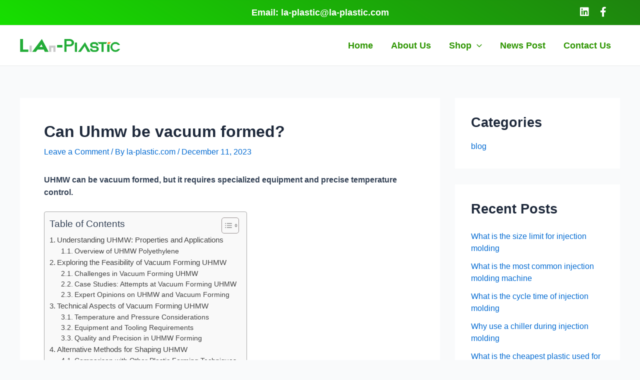

--- FILE ---
content_type: text/html; charset=UTF-8
request_url: https://www.la-plastic.com/post/can-uhmw-be-vacuum-formed
body_size: 24224
content:
<!DOCTYPE html><html lang="en-US"><head><script data-no-optimize="1">var litespeed_docref=sessionStorage.getItem("litespeed_docref");litespeed_docref&&(Object.defineProperty(document,"referrer",{get:function(){return litespeed_docref}}),sessionStorage.removeItem("litespeed_docref"));</script> <meta charset="UTF-8"><link data-optimized="2" rel="stylesheet" href="https://www.la-plastic.com/wp-content/litespeed/css/837e49243d9e6fc9ba8b0be8d6c8561a.css?ver=2f541" /><meta name="viewport" content="width=device-width, initial-scale=1"><meta name="author" content="光算科技 - https://www.guangsuan.com"><link rel="profile" href="https://gmpg.org/xfn/11"><meta name='robots' content='index, follow, max-image-preview:large, max-snippet:-1, max-video-preview:-1' /><title>Can Uhmw be vacuum formed? - la-plastic.com</title><meta name="description" content="UHMW can be vacuum formed, but it requires specialized equipment and precise temperature control." /><link rel="canonical" href="https://www.la-plastic.com/post/can-uhmw-be-vacuum-formed" /><meta property="og:locale" content="en_US" /><meta property="og:type" content="article" /><meta property="og:title" content="Can Uhmw be vacuum formed? - la-plastic.com" /><meta property="og:description" content="UHMW can be vacuum formed, but it requires specialized equipment and precise temperature control." /><meta property="og:url" content="https://www.la-plastic.com/post/can-uhmw-be-vacuum-formed" /><meta property="og:site_name" content="la-plastic.com" /><meta property="article:published_time" content="2023-12-11T02:20:17+00:00" /><meta property="og:image" content="https://www.la-plastic.com/wp-content/uploads/2023/12/QQ图片20231211101648.png" /><meta property="og:image:width" content="740" /><meta property="og:image:height" content="415" /><meta property="og:image:type" content="image/png" /><meta name="author" content="la-plastic.com" /><meta name="twitter:card" content="summary_large_image" /><meta name="twitter:label1" content="Written by" /><meta name="twitter:data1" content="la-plastic.com" /><meta name="twitter:label2" content="Est. reading time" /><meta name="twitter:data2" content="7 minutes" /> <script type="application/ld+json" class="yoast-schema-graph">{"@context":"https://schema.org","@graph":[{"@type":"Article","@id":"https://www.la-plastic.com/post/can-uhmw-be-vacuum-formed#article","isPartOf":{"@id":"https://www.la-plastic.com/post/can-uhmw-be-vacuum-formed"},"author":{"name":"la-plastic.com","@id":"https://www.la-plastic.com/#/schema/person/ef6b8144838b2f858483baa55e664101"},"headline":"Can Uhmw be vacuum formed?","datePublished":"2023-12-11T02:20:17+00:00","dateModified":"2023-12-11T02:20:17+00:00","mainEntityOfPage":{"@id":"https://www.la-plastic.com/post/can-uhmw-be-vacuum-formed"},"wordCount":1391,"commentCount":0,"publisher":{"@id":"https://www.la-plastic.com/#organization"},"image":{"@id":"https://www.la-plastic.com/post/can-uhmw-be-vacuum-formed#primaryimage"},"thumbnailUrl":"https://www.la-plastic.com/wp-content/uploads/2023/12/QQ图片20231211101648.png","articleSection":["blog"],"inLanguage":"en-US","potentialAction":[{"@type":"CommentAction","name":"Comment","target":["https://www.la-plastic.com/post/can-uhmw-be-vacuum-formed#respond"]}],"video":[{"@id":"https://www.la-plastic.com/post/can-uhmw-be-vacuum-formed#video"}]},{"@type":"WebPage","@id":"https://www.la-plastic.com/post/can-uhmw-be-vacuum-formed","url":"https://www.la-plastic.com/post/can-uhmw-be-vacuum-formed","name":"Can Uhmw be vacuum formed? - la-plastic.com","isPartOf":{"@id":"https://www.la-plastic.com/#website"},"primaryImageOfPage":{"@id":"https://www.la-plastic.com/post/can-uhmw-be-vacuum-formed#primaryimage"},"image":{"@id":"https://www.la-plastic.com/post/can-uhmw-be-vacuum-formed#primaryimage"},"thumbnailUrl":"https://www.la-plastic.com/wp-content/uploads/2023/12/QQ图片20231211101648.png","datePublished":"2023-12-11T02:20:17+00:00","dateModified":"2023-12-11T02:20:17+00:00","description":"UHMW can be vacuum formed, but it requires specialized equipment and precise temperature control.","breadcrumb":{"@id":"https://www.la-plastic.com/post/can-uhmw-be-vacuum-formed#breadcrumb"},"inLanguage":"en-US","potentialAction":[{"@type":"ReadAction","target":["https://www.la-plastic.com/post/can-uhmw-be-vacuum-formed"]}]},{"@type":"ImageObject","inLanguage":"en-US","@id":"https://www.la-plastic.com/post/can-uhmw-be-vacuum-formed#primaryimage","url":"https://www.la-plastic.com/wp-content/uploads/2023/12/QQ图片20231211101648.png","contentUrl":"https://www.la-plastic.com/wp-content/uploads/2023/12/QQ图片20231211101648.png","width":740,"height":415},{"@type":"BreadcrumbList","@id":"https://www.la-plastic.com/post/can-uhmw-be-vacuum-formed#breadcrumb","itemListElement":[{"@type":"ListItem","position":1,"name":"Home","item":"https://www.la-plastic.com/"},{"@type":"ListItem","position":2,"name":"Can Uhmw be vacuum formed?"}]},{"@type":"WebSite","@id":"https://www.la-plastic.com/#website","url":"https://www.la-plastic.com/","name":"la plastic","description":"","publisher":{"@id":"https://www.la-plastic.com/#organization"},"inLanguage":"en-US"},{"@type":"Organization","@id":"https://www.la-plastic.com/#organization","name":"la plastic","url":"https://www.la-plastic.com/","logo":{"@type":"ImageObject","inLanguage":"en-US","@id":"https://www.la-plastic.com/#/schema/logo/image/","url":"https://www.la-plastic.com/wp-content/uploads/2023/08/header_logo.png","contentUrl":"https://www.la-plastic.com/wp-content/uploads/2023/08/header_logo.png","width":677,"height":89,"caption":"la plastic"},"image":{"@id":"https://www.la-plastic.com/#/schema/logo/image/"}},{"@type":"Person","@id":"https://www.la-plastic.com/#/schema/person/ef6b8144838b2f858483baa55e664101","name":"la-plastic.com","image":{"@type":"ImageObject","inLanguage":"en-US","@id":"https://www.la-plastic.com/#/schema/person/image/","url":"https://www.la-plastic.com/wp-content/litespeed/avatar/0e5b0aefa26ed6add6489c648e97522c.jpg?ver=1769241047","contentUrl":"https://www.la-plastic.com/wp-content/litespeed/avatar/0e5b0aefa26ed6add6489c648e97522c.jpg?ver=1769241047","caption":"la-plastic.com"},"sameAs":["https://www.la-plastic.com"],"url":"https://www.la-plastic.com/post/author/huanggs"},{"@type":"VideoObject","@id":"https://www.la-plastic.com/post/can-uhmw-be-vacuum-formed#video","name":"Can Uhmw be vacuum formed? - la-plastic.com","isPartOf":{"@id":"https://www.la-plastic.com/post/can-uhmw-be-vacuum-formed#article"},"thumbnailUrl":"https://www.la-plastic.com/wp-content/uploads/2023/12/ocfjsyjsl88.jpg","description":"UHMW can be vacuum formed, but it requires specialized equipment and precise temperature control.","uploadDate":"2023-12-11","width":480,"height":270,"embedUrl":"https://www.youtube.com/embed/ocFJSyjsl88","duration":"PT1M44S","isFamilyFriendly":true,"inLanguage":"en-US"}]}</script> <meta property="og:video" content="https://www.youtube.com/embed/ocFJSyjsl88" /><meta property="og:video:type" content="text/html" /><meta property="og:video:duration" content="104" /><meta property="og:video:width" content="480" /><meta property="og:video:height" content="270" /><meta property="ya:ovs:adult" content="false" /><meta property="ya:ovs:upload_date" content="2023-12-11T02:20:17+00:00" /><meta property="ya:ovs:allow_embed" content="true" /><link rel='dns-prefetch' href='//cdnjs.cloudflare.com' /><link rel="alternate" type="application/rss+xml" title="la-plastic.com &raquo; Feed" href="https://www.la-plastic.com/feed" /><link rel="alternate" type="application/rss+xml" title="la-plastic.com &raquo; Comments Feed" href="https://www.la-plastic.com/comments/feed" /><link rel="alternate" type="application/rss+xml" title="la-plastic.com &raquo; Can Uhmw be vacuum formed? Comments Feed" href="https://www.la-plastic.com/post/can-uhmw-be-vacuum-formed/feed" /><link rel="alternate" title="oEmbed (JSON)" type="application/json+oembed" href="https://www.la-plastic.com/wp-json/oembed/1.0/embed?url=https%3A%2F%2Fwww.la-plastic.com%2Fpost%2Fcan-uhmw-be-vacuum-formed" /><link rel="alternate" title="oEmbed (XML)" type="text/xml+oembed" href="https://www.la-plastic.com/wp-json/oembed/1.0/embed?url=https%3A%2F%2Fwww.la-plastic.com%2Fpost%2Fcan-uhmw-be-vacuum-formed&#038;format=xml" /> <script type="litespeed/javascript" data-src="https://www.la-plastic.com/wp-includes/js/jquery/jquery.min.js" id="jquery-core-js"></script> <link rel="https://api.w.org/" href="https://www.la-plastic.com/wp-json/" /><link rel="alternate" title="JSON" type="application/json" href="https://www.la-plastic.com/wp-json/wp/v2/posts/2337" /><link rel="EditURI" type="application/rsd+xml" title="RSD" href="https://www.la-plastic.com/xmlrpc.php?rsd" /><meta name="generator" content="WordPress 6.9" /><meta name="generator" content="WooCommerce 8.0.2" /><link rel='shortlink' href='https://www.la-plastic.com/?p=2337' />
<script type="application/ld+json">{"@context":"https://schema.org","@type":"Article","mainEntityOfPage":{"@type":"WebPage","@id":"https://www.la-plastic.com/post/can-uhmw-be-vacuum-formed"},"headline":"Can Uhmw be vacuum formed?","image":{"@type":"ImageObject","url":"https://www.la-plastic.com/wp-content/uploads/2023/12/QQ图片20231211101648.png","width":740,"height":415},"datePublished":"2023-12-11T02:20:17+0000","dateModified":"2023-12-11T02:20:17+0000","author":{"@type":"Person","name":"la-plastic.com","url":"#huanggs"},"publisher":{"@type":"Organization","name":"la-plastic.com","logo":{"@type":"ImageObject","url":"https://www.la-plastic.com/wp-content/uploads/2023/08/header_logo.png"}},"description":null}</script><script type="application/ld+json">{"@context":"https:\/\/schema.org","@graph":[{"@context":"https:\/\/schema.org","@type":"SiteNavigationElement","id":"site-navigation","name":"Home","url":"https:\/\/www.la-plastic.com\/"},{"@context":"https:\/\/schema.org","@type":"SiteNavigationElement","id":"site-navigation","name":"About Us","url":"https:\/\/www.la-plastic.com\/about-us"},{"@context":"https:\/\/schema.org","@type":"SiteNavigationElement","id":"site-navigation","name":"Shop","url":"https:\/\/www.la-plastic.com\/shop"},{"@context":"https:\/\/schema.org","@type":"SiteNavigationElement","id":"site-navigation","name":"Extrusion Molded","url":"https:\/\/www.la-plastic.com\/product-category\/extrusion-molded"},{"@context":"https:\/\/schema.org","@type":"SiteNavigationElement","id":"site-navigation","name":"Vacuum form","url":"https:\/\/www.la-plastic.com\/product-category\/vacuum-form"},{"@context":"https:\/\/schema.org","@type":"SiteNavigationElement","id":"site-navigation","name":"Injection Molded","url":"https:\/\/www.la-plastic.com\/product-category\/injection-molded"},{"@context":"https:\/\/schema.org","@type":"SiteNavigationElement","id":"site-navigation","name":"Febricated","url":"https:\/\/www.la-plastic.com\/product-category\/febricated"},{"@context":"https:\/\/schema.org","@type":"SiteNavigationElement","id":"site-navigation","name":"News Post","url":"https:\/\/www.la-plastic.com\/post\/category\/blog"},{"@context":"https:\/\/schema.org","@type":"SiteNavigationElement","id":"site-navigation","name":"Contact Us","url":"https:\/\/www.la-plastic.com\/contact-us"}]}</script><link rel="pingback" href="https://www.la-plastic.com/xmlrpc.php">
<noscript><style>.woocommerce-product-gallery{ opacity: 1 !important; }</style></noscript><style id="wpsp-style-frontend"></style><link rel="icon" href="https://www.la-plastic.com/wp-content/uploads/2023/09/cropped-白底-32x32.jpg" sizes="32x32" /><link rel="icon" href="https://www.la-plastic.com/wp-content/uploads/2023/09/cropped-白底-192x192.jpg" sizes="192x192" /><link rel="apple-touch-icon" href="https://www.la-plastic.com/wp-content/uploads/2023/09/cropped-白底-180x180.jpg" /><meta name="msapplication-TileImage" content="https://www.la-plastic.com/wp-content/uploads/2023/09/cropped-白底-270x270.jpg" /></head><body itemtype='https://schema.org/Blog' itemscope='itemscope' class="wp-singular post-template-default single single-post postid-2337 single-format-standard wp-custom-logo wp-theme-astra wp-child-theme-guangsuan theme-astra woocommerce-no-js wp-schema-pro-2.7.10 ast-desktop ast-separate-container ast-two-container ast-right-sidebar astra-4.1.5 ast-blog-single-style-1 ast-single-post ast-inherit-site-logo-transparent ast-hfb-header ast-full-width-layout ast-sticky-header-shrink ast-inherit-site-logo-sticky e-lazyload ast-normal-title-enabled elementor-default elementor-kit-5 astra-addon-4.1.5"><a
class="skip-link screen-reader-text"
href="#content"
role="link"
title="Skip to content">
Skip to content</a><div
class="hfeed site" id="page"><header
class="site-header header-main-layout-1 ast-primary-menu-enabled ast-logo-title-inline ast-hide-custom-menu-mobile ast-builder-menu-toggle-icon ast-mobile-header-inline" id="masthead" itemtype="https://schema.org/WPHeader" itemscope="itemscope" itemid="#masthead"		><div id="ast-desktop-header" data-toggle-type="dropdown"><div class="ast-above-header-wrap  "><div class="ast-above-header-bar ast-above-header  site-header-focus-item" data-section="section-above-header-builder"><div class="site-above-header-wrap ast-builder-grid-row-container site-header-focus-item ast-container" data-section="section-above-header-builder"><div class="ast-builder-grid-row ast-builder-grid-row-has-sides ast-grid-center-col-layout"><div class="site-header-above-section-left site-header-section ast-flex site-header-section-left"><div class="site-header-above-section-left-center site-header-section ast-flex ast-grid-left-center-section"></div></div><div class="site-header-above-section-center site-header-section ast-flex ast-grid-section-center"><aside
class="header-widget-area widget-area site-header-focus-item header-widget-area-inner" data-section="sidebar-widgets-header-widget-4"					><section id="custom_html-7" class="widget_text widget widget_custom_html"><div class="textwidget custom-html-widget"><div style="font-size: 18px; color: #ffffff; font-weight: bold;">
Email: <a href="/cdn-cgi/l/email-protection" class="__cf_email__" data-cfemail="6408054914080517100d072408054914080517100d074a070b09">[email&#160;protected]</a></div></div></section></aside></div><div class="site-header-above-section-right site-header-section ast-flex ast-grid-right-section"><div class="site-header-above-section-right-center site-header-section ast-flex ast-grid-right-center-section"><aside
class="header-widget-area widget-area site-header-focus-item header-widget-area-inner" data-section="sidebar-widgets-header-widget-5"					><section id="custom_html-8" class="widget_text widget widget_custom_html"><div class="textwidget custom-html-widget"><div style="width: 100%;">
   <a href="https://linkedin.com/company/laplastic" style="margin-left: 330px; display: inline-block; color: #ffffff; font-size: 20px;">
<i class="fab fa-linkedin"></i>
</a>
   <a href="https://www.facebook.com/" style="color: #ffffff; font-size: 20px;">
<i class="fab fa-facebook-f"></i>
</a></div></div></section></aside></div></div></div></div></div></div><div class="ast-main-header-wrap main-header-bar-wrap "><div class="ast-primary-header-bar ast-primary-header main-header-bar site-header-focus-item" data-section="section-primary-header-builder"><div class="site-primary-header-wrap ast-builder-grid-row-container site-header-focus-item ast-container" data-section="section-primary-header-builder"><div class="ast-builder-grid-row ast-builder-grid-row-has-sides ast-builder-grid-row-no-center"><div class="site-header-primary-section-left site-header-section ast-flex site-header-section-left"><div class="ast-builder-layout-element ast-flex site-header-focus-item" data-section="title_tagline"><div
class="site-branding ast-site-identity" itemtype="https://schema.org/Organization" itemscope="itemscope"				>
<span class="site-logo-img"><a href="https://www.la-plastic.com/" class="custom-logo-link" rel="home"><img data-lazyloaded="1" src="[data-uri]" width="677" height="89" data-src="https://www.la-plastic.com/wp-content/uploads/2023/08/header_logo.png" class="custom-logo" alt="la-plastic.com" decoding="async" fetchpriority="high" data-srcset="https://www.la-plastic.com/wp-content/uploads/2023/08/header_logo.png 677w, https://www.la-plastic.com/wp-content/uploads/2023/08/header_logo-300x39.png 300w, https://www.la-plastic.com/wp-content/uploads/2023/08/header_logo-600x79.png 600w, https://www.la-plastic.com/wp-content/uploads/2023/08/header_logo-456x60.png 456w" data-sizes="(max-width: 677px) 100vw, 677px" /></a></span></div></div></div><div class="site-header-primary-section-right site-header-section ast-flex ast-grid-right-section"><div class="ast-builder-menu-1 ast-builder-menu ast-flex ast-builder-menu-1-focus-item ast-builder-layout-element site-header-focus-item" data-section="section-hb-menu-1"><div class="ast-main-header-bar-alignment"><div class="main-header-bar-navigation"><nav class="site-navigation ast-flex-grow-1 navigation-accessibility site-header-focus-item" id="primary-site-navigation-desktop" aria-label="Site Navigation" itemtype="https://schema.org/SiteNavigationElement" itemscope="itemscope"><div class="main-navigation ast-inline-flex"><ul id="ast-hf-menu-1" class="main-header-menu ast-menu-shadow ast-nav-menu ast-flex  submenu-with-border stack-on-mobile ast-mega-menu-enabled"><li id="menu-item-89" class="menu-item menu-item-type-post_type menu-item-object-page menu-item-home menu-item-89"><a href="https://www.la-plastic.com/" class="menu-link"><span class="ast-icon icon-arrow"><svg class="ast-arrow-svg" xmlns="http://www.w3.org/2000/svg" xmlns:xlink="http://www.w3.org/1999/xlink" version="1.1" x="0px" y="0px" width="26px" height="16.043px" viewBox="57 35.171 26 16.043" enable-background="new 57 35.171 26 16.043" xml:space="preserve">
<path d="M57.5,38.193l12.5,12.5l12.5-12.5l-2.5-2.5l-10,10l-10-10L57.5,38.193z"/>
</svg></span><span class="menu-text">Home</span></a></li><li id="menu-item-182" class="menu-item menu-item-type-post_type menu-item-object-page menu-item-182"><a href="https://www.la-plastic.com/about-us" class="menu-link"><span class="ast-icon icon-arrow"><svg class="ast-arrow-svg" xmlns="http://www.w3.org/2000/svg" xmlns:xlink="http://www.w3.org/1999/xlink" version="1.1" x="0px" y="0px" width="26px" height="16.043px" viewBox="57 35.171 26 16.043" enable-background="new 57 35.171 26 16.043" xml:space="preserve">
<path d="M57.5,38.193l12.5,12.5l12.5-12.5l-2.5-2.5l-10,10l-10-10L57.5,38.193z"/>
</svg></span><span class="menu-text">About Us</span></a></li><li id="menu-item-88" class="menu-item menu-item-type-post_type menu-item-object-page menu-item-has-children menu-item-88"><a href="https://www.la-plastic.com/shop" class="menu-link"><span class="ast-icon icon-arrow"><svg class="ast-arrow-svg" xmlns="http://www.w3.org/2000/svg" xmlns:xlink="http://www.w3.org/1999/xlink" version="1.1" x="0px" y="0px" width="26px" height="16.043px" viewBox="57 35.171 26 16.043" enable-background="new 57 35.171 26 16.043" xml:space="preserve">
<path d="M57.5,38.193l12.5,12.5l12.5-12.5l-2.5-2.5l-10,10l-10-10L57.5,38.193z"/>
</svg></span><span class="menu-text">Shop<span role="application" class="dropdown-menu-toggle ast-header-navigation-arrow" tabindex="0" aria-expanded="false" aria-label="Menu Toggle" ></span></span><span role="application" class="dropdown-menu-toggle ast-header-navigation-arrow" tabindex="0" aria-expanded="false" aria-label="Menu Toggle"  ><span class="ast-icon icon-arrow"><svg class="ast-arrow-svg" xmlns="http://www.w3.org/2000/svg" xmlns:xlink="http://www.w3.org/1999/xlink" version="1.1" x="0px" y="0px" width="26px" height="16.043px" viewBox="57 35.171 26 16.043" enable-background="new 57 35.171 26 16.043" xml:space="preserve">
<path d="M57.5,38.193l12.5,12.5l12.5-12.5l-2.5-2.5l-10,10l-10-10L57.5,38.193z"/>
</svg></span></span></a><button class="ast-menu-toggle" aria-expanded="false"><span class="screen-reader-text">Menu Toggle</span><span class="ast-icon icon-arrow"><svg class="ast-arrow-svg" xmlns="http://www.w3.org/2000/svg" xmlns:xlink="http://www.w3.org/1999/xlink" version="1.1" x="0px" y="0px" width="26px" height="16.043px" viewBox="57 35.171 26 16.043" enable-background="new 57 35.171 26 16.043" xml:space="preserve">
<path d="M57.5,38.193l12.5,12.5l12.5-12.5l-2.5-2.5l-10,10l-10-10L57.5,38.193z"/>
</svg></span></button><ul class="sub-menu"><li id="menu-item-92" class="menu-item menu-item-type-taxonomy menu-item-object-product_cat menu-item-92"><a href="https://www.la-plastic.com/product-category/extrusion-molded" class="menu-link"><span class="ast-icon icon-arrow"><svg class="ast-arrow-svg" xmlns="http://www.w3.org/2000/svg" xmlns:xlink="http://www.w3.org/1999/xlink" version="1.1" x="0px" y="0px" width="26px" height="16.043px" viewBox="57 35.171 26 16.043" enable-background="new 57 35.171 26 16.043" xml:space="preserve">
<path d="M57.5,38.193l12.5,12.5l12.5-12.5l-2.5-2.5l-10,10l-10-10L57.5,38.193z"/>
</svg></span><span class="menu-text">Extrusion Molded</span></a></li><li id="menu-item-90" class="menu-item menu-item-type-taxonomy menu-item-object-product_cat menu-item-90"><a href="https://www.la-plastic.com/product-category/vacuum-form" class="menu-link"><span class="ast-icon icon-arrow"><svg class="ast-arrow-svg" xmlns="http://www.w3.org/2000/svg" xmlns:xlink="http://www.w3.org/1999/xlink" version="1.1" x="0px" y="0px" width="26px" height="16.043px" viewBox="57 35.171 26 16.043" enable-background="new 57 35.171 26 16.043" xml:space="preserve">
<path d="M57.5,38.193l12.5,12.5l12.5-12.5l-2.5-2.5l-10,10l-10-10L57.5,38.193z"/>
</svg></span><span class="menu-text">Vacuum form</span></a></li><li id="menu-item-91" class="menu-item menu-item-type-taxonomy menu-item-object-product_cat menu-item-91"><a href="https://www.la-plastic.com/product-category/injection-molded" class="menu-link"><span class="ast-icon icon-arrow"><svg class="ast-arrow-svg" xmlns="http://www.w3.org/2000/svg" xmlns:xlink="http://www.w3.org/1999/xlink" version="1.1" x="0px" y="0px" width="26px" height="16.043px" viewBox="57 35.171 26 16.043" enable-background="new 57 35.171 26 16.043" xml:space="preserve">
<path d="M57.5,38.193l12.5,12.5l12.5-12.5l-2.5-2.5l-10,10l-10-10L57.5,38.193z"/>
</svg></span><span class="menu-text">Injection Molded</span></a></li><li id="menu-item-485" class="menu-item menu-item-type-taxonomy menu-item-object-product_cat menu-item-485"><a href="https://www.la-plastic.com/product-category/febricated" class="menu-link"><span class="ast-icon icon-arrow"><svg class="ast-arrow-svg" xmlns="http://www.w3.org/2000/svg" xmlns:xlink="http://www.w3.org/1999/xlink" version="1.1" x="0px" y="0px" width="26px" height="16.043px" viewBox="57 35.171 26 16.043" enable-background="new 57 35.171 26 16.043" xml:space="preserve">
<path d="M57.5,38.193l12.5,12.5l12.5-12.5l-2.5-2.5l-10,10l-10-10L57.5,38.193z"/>
</svg></span><span class="menu-text">Febricated</span></a></li></ul></li><li id="menu-item-183" class="menu-item menu-item-type-taxonomy menu-item-object-category current-post-ancestor current-menu-parent current-post-parent menu-item-183"><a href="https://www.la-plastic.com/post/category/blog" class="menu-link"><span class="ast-icon icon-arrow"><svg class="ast-arrow-svg" xmlns="http://www.w3.org/2000/svg" xmlns:xlink="http://www.w3.org/1999/xlink" version="1.1" x="0px" y="0px" width="26px" height="16.043px" viewBox="57 35.171 26 16.043" enable-background="new 57 35.171 26 16.043" xml:space="preserve">
<path d="M57.5,38.193l12.5,12.5l12.5-12.5l-2.5-2.5l-10,10l-10-10L57.5,38.193z"/>
</svg></span><span class="menu-text">News Post</span></a></li><li id="menu-item-181" class="menu-item menu-item-type-post_type menu-item-object-page menu-item-181"><a href="https://www.la-plastic.com/contact-us" class="menu-link"><span class="ast-icon icon-arrow"><svg class="ast-arrow-svg" xmlns="http://www.w3.org/2000/svg" xmlns:xlink="http://www.w3.org/1999/xlink" version="1.1" x="0px" y="0px" width="26px" height="16.043px" viewBox="57 35.171 26 16.043" enable-background="new 57 35.171 26 16.043" xml:space="preserve">
<path d="M57.5,38.193l12.5,12.5l12.5-12.5l-2.5-2.5l-10,10l-10-10L57.5,38.193z"/>
</svg></span><span class="menu-text">Contact Us</span></a></li></ul></div></nav></div></div></div></div></div></div></div></div><div class="ast-desktop-header-content content-align-flex-start "><div class="ast-builder-menu-mobile ast-builder-menu ast-builder-menu-mobile-focus-item ast-builder-layout-element site-header-focus-item" data-section="section-header-mobile-menu"><div class="ast-main-header-bar-alignment"><div class="main-header-bar-navigation"><nav class="site-navigation" id="ast-desktop-site-navigation" itemtype="https://schema.org/SiteNavigationElement" itemscope="itemscope" class="site-navigation ast-flex-grow-1 navigation-accessibility" aria-label="Site Navigation"><div id="ast-desktop-toggle-menu" class="main-navigation"><ul class="main-header-menu ast-nav-menu ast-flex  submenu-with-border astra-menu-animation-fade  stack-on-mobile ast-mega-menu-enabled"><li class="page_item page-item-171 menu-item"><a href="https://www.la-plastic.com/about-us" class="menu-link">About Us</a></li><li class="page_item page-item-72 menu-item"><a href="https://www.la-plastic.com/cart" class="menu-link">Cart</a></li><li class="page_item page-item-73 menu-item"><a href="https://www.la-plastic.com/checkout" class="menu-link">Checkout</a></li><li class="page_item page-item-141 menu-item"><a href="https://www.la-plastic.com/contact-us" class="menu-link">Contact Us</a></li><li class="page_item page-item-9 menu-item"><a href="https://www.la-plastic.com/" class="menu-link">home</a></li><li class="page_item page-item-74 menu-item"><a href="https://www.la-plastic.com/my-account" class="menu-link">My account</a></li><li class="page_item page-item-71 menu-item"><a href="https://www.la-plastic.com/shop" class="menu-link">Shop</a></li></ul></div></nav></div></div></div></div></div><div id="ast-mobile-header" class="ast-mobile-header-wrap " data-type="dropdown"><div class="ast-main-header-wrap main-header-bar-wrap" ><div class="ast-primary-header-bar ast-primary-header main-header-bar site-primary-header-wrap site-header-focus-item ast-builder-grid-row-layout-default ast-builder-grid-row-tablet-layout-default ast-builder-grid-row-mobile-layout-default" data-section="section-primary-header-builder"><div class="ast-builder-grid-row ast-builder-grid-row-has-sides ast-builder-grid-row-no-center"><div class="site-header-primary-section-left site-header-section ast-flex site-header-section-left"><div class="ast-builder-layout-element ast-flex site-header-focus-item" data-section="title_tagline"><div
class="site-branding ast-site-identity" itemtype="https://schema.org/Organization" itemscope="itemscope"				>
<span class="site-logo-img"><a href="https://www.la-plastic.com/" class="custom-logo-link" rel="home"><img data-lazyloaded="1" src="[data-uri]" width="677" height="89" data-src="https://www.la-plastic.com/wp-content/uploads/2023/08/header_logo.png" class="custom-logo" alt="la-plastic.com" decoding="async" data-srcset="https://www.la-plastic.com/wp-content/uploads/2023/08/header_logo.png 677w, https://www.la-plastic.com/wp-content/uploads/2023/08/header_logo-300x39.png 300w, https://www.la-plastic.com/wp-content/uploads/2023/08/header_logo-600x79.png 600w, https://www.la-plastic.com/wp-content/uploads/2023/08/header_logo-456x60.png 456w" data-sizes="(max-width: 677px) 100vw, 677px" /></a></span></div></div></div><div class="site-header-primary-section-right site-header-section ast-flex ast-grid-right-section"><div class="ast-builder-layout-element ast-flex site-header-focus-item" data-section="section-header-mobile-trigger"><div class="ast-button-wrap">
<button type="button" class="menu-toggle main-header-menu-toggle ast-mobile-menu-trigger-minimal"   aria-expanded="false">
<span class="screen-reader-text">Main Menu</span>
<span class="mobile-menu-toggle-icon">
<span class="ahfb-svg-iconset ast-inline-flex svg-baseline"><svg class='ast-mobile-svg ast-menu-svg' fill='currentColor' version='1.1' xmlns='http://www.w3.org/2000/svg' width='24' height='24' viewBox='0 0 24 24'><path d='M3 13h18c0.552 0 1-0.448 1-1s-0.448-1-1-1h-18c-0.552 0-1 0.448-1 1s0.448 1 1 1zM3 7h18c0.552 0 1-0.448 1-1s-0.448-1-1-1h-18c-0.552 0-1 0.448-1 1s0.448 1 1 1zM3 19h18c0.552 0 1-0.448 1-1s-0.448-1-1-1h-18c-0.552 0-1 0.448-1 1s0.448 1 1 1z'></path></svg></span><span class="ahfb-svg-iconset ast-inline-flex svg-baseline"><svg class='ast-mobile-svg ast-close-svg' fill='currentColor' version='1.1' xmlns='http://www.w3.org/2000/svg' width='24' height='24' viewBox='0 0 24 24'><path d='M5.293 6.707l5.293 5.293-5.293 5.293c-0.391 0.391-0.391 1.024 0 1.414s1.024 0.391 1.414 0l5.293-5.293 5.293 5.293c0.391 0.391 1.024 0.391 1.414 0s0.391-1.024 0-1.414l-5.293-5.293 5.293-5.293c0.391-0.391 0.391-1.024 0-1.414s-1.024-0.391-1.414 0l-5.293 5.293-5.293-5.293c-0.391-0.391-1.024-0.391-1.414 0s-0.391 1.024 0 1.414z'></path></svg></span>					</span>
</button></div></div></div></div></div></div><div class="ast-mobile-header-content content-align-flex-start "><div class="ast-builder-menu-mobile ast-builder-menu ast-builder-menu-mobile-focus-item ast-builder-layout-element site-header-focus-item" data-section="section-header-mobile-menu"><div class="ast-main-header-bar-alignment"><div class="main-header-bar-navigation"><nav class="site-navigation" id="ast-mobile-site-navigation" itemtype="https://schema.org/SiteNavigationElement" itemscope="itemscope" class="site-navigation ast-flex-grow-1 navigation-accessibility" aria-label="Site Navigation"><div id="ast-hf-mobile-menu" class="main-navigation"><ul class="main-header-menu ast-nav-menu ast-flex  submenu-with-border astra-menu-animation-fade  stack-on-mobile ast-mega-menu-enabled"><li class="page_item page-item-171 menu-item"><a href="https://www.la-plastic.com/about-us" class="menu-link">About Us</a></li><li class="page_item page-item-72 menu-item"><a href="https://www.la-plastic.com/cart" class="menu-link">Cart</a></li><li class="page_item page-item-73 menu-item"><a href="https://www.la-plastic.com/checkout" class="menu-link">Checkout</a></li><li class="page_item page-item-141 menu-item"><a href="https://www.la-plastic.com/contact-us" class="menu-link">Contact Us</a></li><li class="page_item page-item-9 menu-item"><a href="https://www.la-plastic.com/" class="menu-link">home</a></li><li class="page_item page-item-74 menu-item"><a href="https://www.la-plastic.com/my-account" class="menu-link">My account</a></li><li class="page_item page-item-71 menu-item"><a href="https://www.la-plastic.com/shop" class="menu-link">Shop</a></li></ul></div></nav></div></div></div></div></div></header><div id="content" class="site-content"><div class="ast-container"><div id="primary" class="content-area primary"><main id="main" class="site-main"><article
class="post-2337 post type-post status-publish format-standard has-post-thumbnail hentry category-blog ast-article-single" id="post-2337" itemtype="https://schema.org/CreativeWork" itemscope="itemscope"><div class="ast-post-format- single-layout-1 ast-no-date-box"><header class="entry-header "><h1 class="entry-title" itemprop="headline">Can Uhmw be vacuum formed?</h1><div class="entry-meta">			<span class="comments-link">
<a href="https://www.la-plastic.com/post/can-uhmw-be-vacuum-formed#respond">Leave a Comment</a>			</span>/ By <span class="posted-by vcard author" itemtype="https://schema.org/Person" itemscope="itemscope" itemprop="author">			<a title="View all posts by la-plastic.com"
href="https://www.la-plastic.com/post/author/huanggs" rel="author"
class="url fn n" itemprop="url"				>
<span
class="author-name" itemprop="name"				>
la-plastic.com			</span>
</a>
</span>/ <span class="posted-on"><span class="published" itemprop="datePublished"> December 11, 2023 </span></span></div></header><div class="entry-content clear"
itemprop="text"	><p><strong>UHMW can be vacuum formed, but it requires specialized equipment and precise temperature control.</strong></p><div id="ez-toc-container" class="ez-toc-v2_0_72 counter-hierarchy ez-toc-counter ez-toc-grey ez-toc-container-direction"><div class="ez-toc-title-container"><p class="ez-toc-title" style="cursor:inherit">Table of Contents</p>
<span class="ez-toc-title-toggle"><a href="#" class="ez-toc-pull-right ez-toc-btn ez-toc-btn-xs ez-toc-btn-default ez-toc-toggle" aria-label="Toggle Table of Content"><span class="ez-toc-js-icon-con"><span class=""><span class="eztoc-hide" style="display:none;">Toggle</span><span class="ez-toc-icon-toggle-span"><svg style="fill: #999;color:#999" xmlns="http://www.w3.org/2000/svg" class="list-377408" width="20px" height="20px" viewBox="0 0 24 24" fill="none"><path d="M6 6H4v2h2V6zm14 0H8v2h12V6zM4 11h2v2H4v-2zm16 0H8v2h12v-2zM4 16h2v2H4v-2zm16 0H8v2h12v-2z" fill="currentColor"></path></svg><svg style="fill: #999;color:#999" class="arrow-unsorted-368013" xmlns="http://www.w3.org/2000/svg" width="10px" height="10px" viewBox="0 0 24 24" version="1.2" baseProfile="tiny"><path d="M18.2 9.3l-6.2-6.3-6.2 6.3c-.2.2-.3.4-.3.7s.1.5.3.7c.2.2.4.3.7.3h11c.3 0 .5-.1.7-.3.2-.2.3-.5.3-.7s-.1-.5-.3-.7zM5.8 14.7l6.2 6.3 6.2-6.3c.2-.2.3-.5.3-.7s-.1-.5-.3-.7c-.2-.2-.4-.3-.7-.3h-11c-.3 0-.5.1-.7.3-.2.2-.3.5-.3.7s.1.5.3.7z"/></svg></span></span></span></a></span></div><nav><ul class='ez-toc-list ez-toc-list-level-1 ' ><li class='ez-toc-page-1 ez-toc-heading-level-3'><a class="ez-toc-link ez-toc-heading-1" href="#Understanding_UHMW_Properties_and_Applications" title="Understanding UHMW: Properties and Applications">Understanding UHMW: Properties and Applications</a><ul class='ez-toc-list-level-4' ><li class='ez-toc-heading-level-4'><a class="ez-toc-link ez-toc-heading-2" href="#Overview_of_UHMW_Polyethylene" title="Overview of UHMW Polyethylene">Overview of UHMW Polyethylene</a></li></ul></li><li class='ez-toc-page-1 ez-toc-heading-level-3'><a class="ez-toc-link ez-toc-heading-3" href="#Exploring_the_Feasibility_of_Vacuum_Forming_UHMW" title="Exploring the Feasibility of Vacuum Forming UHMW">Exploring the Feasibility of Vacuum Forming UHMW</a><ul class='ez-toc-list-level-4' ><li class='ez-toc-heading-level-4'><a class="ez-toc-link ez-toc-heading-4" href="#Challenges_in_Vacuum_Forming_UHMW" title="Challenges in Vacuum Forming UHMW">Challenges in Vacuum Forming UHMW</a></li><li class='ez-toc-page-1 ez-toc-heading-level-4'><a class="ez-toc-link ez-toc-heading-5" href="#Case_Studies_Attempts_at_Vacuum_Forming_UHMW" title="Case Studies: Attempts at Vacuum Forming UHMW">Case Studies: Attempts at Vacuum Forming UHMW</a></li><li class='ez-toc-page-1 ez-toc-heading-level-4'><a class="ez-toc-link ez-toc-heading-6" href="#Expert_Opinions_on_UHMW_and_Vacuum_Forming" title="Expert Opinions on UHMW and Vacuum Forming">Expert Opinions on UHMW and Vacuum Forming</a></li></ul></li><li class='ez-toc-page-1 ez-toc-heading-level-3'><a class="ez-toc-link ez-toc-heading-7" href="#Technical_Aspects_of_Vacuum_Forming_UHMW" title="Technical Aspects of Vacuum Forming UHMW">Technical Aspects of Vacuum Forming UHMW</a><ul class='ez-toc-list-level-4' ><li class='ez-toc-heading-level-4'><a class="ez-toc-link ez-toc-heading-8" href="#Temperature_and_Pressure_Considerations" title="Temperature and Pressure Considerations">Temperature and Pressure Considerations</a></li><li class='ez-toc-page-1 ez-toc-heading-level-4'><a class="ez-toc-link ez-toc-heading-9" href="#Equipment_and_Tooling_Requirements" title="Equipment and Tooling Requirements">Equipment and Tooling Requirements</a></li><li class='ez-toc-page-1 ez-toc-heading-level-4'><a class="ez-toc-link ez-toc-heading-10" href="#Quality_and_Precision_in_UHMW_Forming" title="Quality and Precision in UHMW Forming">Quality and Precision in UHMW Forming</a></li></ul></li><li class='ez-toc-page-1 ez-toc-heading-level-3'><a class="ez-toc-link ez-toc-heading-11" href="#Alternative_Methods_for_Shaping_UHMW" title="Alternative Methods for Shaping UHMW">Alternative Methods for Shaping UHMW</a><ul class='ez-toc-list-level-4' ><li class='ez-toc-heading-level-4'><a class="ez-toc-link ez-toc-heading-12" href="#Comparison_with_Other_Plastic_Forming_Techniques" title="Comparison with Other Plastic Forming Techniques">Comparison with Other Plastic Forming Techniques</a></li><li class='ez-toc-page-1 ez-toc-heading-level-4'><a class="ez-toc-link ez-toc-heading-13" href="#Innovations_in_UHMW_Processing" title="Innovations in UHMW Processing">Innovations in UHMW Processing</a></li><li class='ez-toc-page-1 ez-toc-heading-level-4'><a class="ez-toc-link ez-toc-heading-14" href="#Future_Trends_in_UHMW_Fabrication" title="Future Trends in UHMW Fabrication">Future Trends in UHMW Fabrication</a></li></ul></li><li class='ez-toc-page-1 ez-toc-heading-level-3'><a class="ez-toc-link ez-toc-heading-15" href="#Practical_Applications_and_Case_Studies" title="Practical Applications and Case Studies">Practical Applications and Case Studies</a><ul class='ez-toc-list-level-4' ><li class='ez-toc-heading-level-4'><a class="ez-toc-link ez-toc-heading-16" href="#Real-World_Examples_of_UHMW_Products" title="Real-World Examples of UHMW Products">Real-World Examples of UHMW Products</a></li><li class='ez-toc-page-1 ez-toc-heading-level-4'><a class="ez-toc-link ez-toc-heading-17" href="#Success_Stories_in_UHMW_Manufacturing" title="Success Stories in UHMW Manufacturing">Success Stories in UHMW Manufacturing</a></li><li class='ez-toc-page-1 ez-toc-heading-level-4'><a class="ez-toc-link ez-toc-heading-18" href="#Industry_Feedback_and_User_Experiences" title="Industry Feedback and User Experiences">Industry Feedback and User Experiences</a></li></ul></li></ul></nav></div><h3><span class="ez-toc-section" id="Understanding_UHMW_Properties_and_Applications"></span>Understanding UHMW: Properties and Applications<span class="ez-toc-section-end"></span></h3><h4><span class="ez-toc-section" id="Overview_of_UHMW_Polyethylene"></span>Overview of UHMW Polyethylene<span class="ez-toc-section-end"></span></h4><p>Ultra-High Molecular Weight Polyethylene (UHMW) is a subset of thermoplastic polyethylene. This substantial molecular weight contributes to UHMW&#8217;s exceptional toughness and durability.</p><p><img data-lazyloaded="1" src="[data-uri]" decoding="async" class="aligncenter wp-image-2338" data-src="https://www.la-plastic.com/wp-content/uploads/2023/12/QQ图片20231211101648.png" alt="Can Uhmw be vacuum formed" width="626" height="351" /></p><p><strong>Key Properties of UHMW:</strong></p><ul><li><strong>High Impact Strength:</strong> UHMW has an extraordinary ability to absorb energy and resist impact, making it highly durable.</li><li><strong>Low Friction Coefficient:</strong> The material exhibits a low coefficient of friction, comparable to that of PTFE, often referred to as Teflon.</li><li><strong>Chemical Resistance:</strong> UHMW is highly resistant to most corrosive chemicals, including acids and alkalis.</li><li><strong>Abrasion Resistance:</strong> It has superior abrasion resistance, often outperforming steel in this regard.</li><li><strong>Temperature Range:</strong> UHMW maintains its properties across a broad temperature range, typically from -260°C to +80°C.</li><li><strong>Weight:</strong> Despite its strength, UHMW is relatively lightweight, with a density of 0.93 to 0.94 g/cm³.</li></ul><p><strong>Common Uses of UHMW in Industry:</strong></p><div class="pGkX59K1" style="clear:both;float:left;width:100%;margin:0 0 20px 0;"><div class="product-container"><div class="product-item">
<img data-lazyloaded="1" src="[data-uri]" width="800" height="800" decoding="async" data-src="https://www.la-plastic.com/wp-content/uploads/2023/09/2-5.jpg" alt="Vacuum form product image">
<a href="https://www.la-plastic.com/product-category/vacuum-form" class="button">Vacuum Form</a></div><div class="product-item">
<img data-lazyloaded="1" src="[data-uri]" width="800" height="800" decoding="async" data-src="https://www.la-plastic.com/wp-content/uploads/2023/09/1-17.jpg" alt="Injection Molded Accessories product image">
<a href="https://www.la-plastic.com/product-category/injection-molded" class="button">Injection Molded</a></div></div></div><ul><li><strong>Material Handling:</strong> UHMW is widely used in conveyor systems for its low friction and wear resistance.</li><li><strong>Marine Applications:</strong> Its resistance to water absorption and corrosion makes it ideal for marine dock fenders and ship components.</li><li><strong>Food Industry:</strong> The FDA compliant grades of UHMW are used in food processing equipment due to their non-toxic and easy-to-clean nature.</li><li><strong>Mining and Heavy Equipment:</strong> UHMW is employed in lining dump trucks and chutes due to its high abrasion resistance.</li></ul><p><strong>Economic Aspects:</strong></p><ul><li><strong>Cost-Effectiveness:</strong> Although the initial cost of UHMW can be higher than some other plastics, its longevity and durability often result in lower long-term costs.</li><li><strong>Maintenance:</strong> Due to its high wear and impact resistance, UHMW requires minimal maintenance, further reducing lifetime costs.</li></ul><p><strong>Advantages and Disadvantages:</strong></p><ul><li><strong>Advantages:</strong> UHMW&#8217;s high impact strength, abrasion resistance, and chemical stability make it a versatile material suitable for a wide range of applications.</li><li><strong>Disadvantages:</strong> However, its relatively low melting point (around 130°C to 137°C) limits its use in high-temperature applications.</li></ul><div class="ast-oembed-container" style="height: 100%;"><iframe data-lazyloaded="1" src="about:blank" title="Introduction To Vacuum Forming - What is vacuum Forming and What Can I form? - Belovac" width="1200" height="675" data-litespeed-src="https://www.youtube.com/embed/ocFJSyjsl88?feature=oembed" frameborder="0" allow="accelerometer; autoplay; clipboard-write; encrypted-media; gyroscope; picture-in-picture; web-share" referrerpolicy="strict-origin-when-cross-origin" allowfullscreen></iframe></div><p>&nbsp;</p><h3><span class="ez-toc-section" id="Exploring_the_Feasibility_of_Vacuum_Forming_UHMW"></span>Exploring the Feasibility of Vacuum Forming UHMW<span class="ez-toc-section-end"></span></h3><h4><span class="ez-toc-section" id="Challenges_in_Vacuum_Forming_UHMW"></span>Challenges in Vacuum Forming UHMW<span class="ez-toc-section-end"></span></h4><p>Ultra-High Molecular Weight Polyethylene (UHMW) poses unique challenges in vacuum forming due to its specific properties.</p><ul><li><strong>High Processing Temperature:</strong> UHMW requires a processing temperature around <strong>130°C to 137°C</strong>, which can be challenging to maintain uniformly in vacuum forming.</li><li><strong>Material Rigidity:</strong> The high molecular weight of UHMW leads to increased rigidity, making it difficult to achieve desired shapes without defects.</li><li><strong>Shrinkage and Warping:</strong> Post-processing, UHMW tends to shrink or warp, which can affect the dimensional accuracy of the final product.</li></ul><p><strong>Cost Implications:</strong> These challenges often translate into increased production costs due to higher energy requirements and potential waste from failed attempts.</p><h4><span class="ez-toc-section" id="Case_Studies_Attempts_at_Vacuum_Forming_UHMW"></span>Case Studies: Attempts at Vacuum Forming UHMW<span class="ez-toc-section-end"></span></h4><p>Several case studies demonstrate the varied success rates in vacuum forming UHMW.</p><ul><li><strong>Industrial Components:</strong> In one case, a manufacturer attempted to form UHMW into complex industrial parts. The success rate was around <strong>60-70%</strong>, with the rest encountering issues like uneven thickness and warping.</li><li><strong>Packaging Materials:</strong> Another study focused on creating packaging materials from UHMW. Although they achieved a higher success rate, the costs were <strong>30% higher</strong> than using more easily formed materials.</li></ul><h4><span class="ez-toc-section" id="Expert_Opinions_on_UHMW_and_Vacuum_Forming"></span>Expert Opinions on UHMW and Vacuum Forming<span class="ez-toc-section-end"></span></h4><p>Experts in the field of materials science and manufacturing offer diverse perspectives on UHMW vacuum forming.</p><ul><li><strong>Feasibility:</strong> Most agree that while it is technically possible to vacuum form UHMW, the process requires specialized equipment and expertise.</li><li><strong>Cost-Benefit Analysis:</strong> Experts highlight the need for a thorough cost-benefit analysis, as the high costs of vacuum forming UHMW may not always justify the end product&#8217;s benefits.</li></ul><p><img data-lazyloaded="1" src="[data-uri]" decoding="async" class="aligncenter wp-image-2342 size-full" data-src="https://www.la-plastic.com/wp-content/uploads/2023/12/QQ截图20231211101914.png" alt="Expert Opinions on UHMW and Vacuum Forming" width="580" height="323" /></p><div class="kMT3wfMS" style="clear:both;float:left;width:100%;margin:0 0 20px 0;"><div class="product-container"><div class="product-item">
<img data-lazyloaded="1" src="[data-uri]" width="800" height="800" decoding="async" data-src="https://www.la-plastic.com/wp-content/uploads/2023/08/1-3-17.jpg" alt="Extrusion Molded product image">
<a href="https://www.la-plastic.com/product-category/extrusion-molded" class="button">Extrusion  </a></div><div class="product-item">
<img data-lazyloaded="1" src="[data-uri]" width="750" height="750" decoding="async" data-src="https://www.la-plastic.com/wp-content/uploads/2023/09/2-15.jpg" alt="Febricated  product image">
<a href="https://www.la-plastic.com/product-category/febricated" class="button">Febricated</a></div></div></div><h3><span class="ez-toc-section" id="Technical_Aspects_of_Vacuum_Forming_UHMW"></span><strong>Technical Aspects of Vacuum Forming UHMW</strong><span class="ez-toc-section-end"></span></h3><p>Vacuum forming UHMW (Ultra-High Molecular Weight Polyethylene) involves several critical technical aspects that ensure the success and efficiency of the process.</p><h4><span class="ez-toc-section" id="Temperature_and_Pressure_Considerations"></span><strong>Temperature and Pressure Considerations</strong><span class="ez-toc-section-end"></span></h4><ul><li><strong>Optimal Temperature Range:</strong> For effective vacuum forming, UHMW requires a precise temperature range, typically between <strong>130°C to 137°C</strong>. This range is crucial to soften the material enough for molding without causing degradation.</li><li><strong>Uniform Heating:</strong> Achieving uniform heating across the UHMW sheet is essential to prevent uneven thickness and warping in the final product.</li><li><strong>Pressure Application:</strong> Applying the right amount of vacuum pressure is critical. Too little pressure results in inadequate molding, while too much pressure can cause the material to thin out excessively or tear.</li></ul><h4><span class="ez-toc-section" id="Equipment_and_Tooling_Requirements"></span><strong>Equipment and Tooling Requirements</strong><span class="ez-toc-section-end"></span></h4><ul><li><strong>Specialized Heating Systems:</strong> Due to UHMW&#8217;s high molecular weight, standard vacuum forming heaters might not suffice. Specialized heaters that can provide uniform and consistent heat are necessary.</li><li><strong>Durable Molds:</strong> Molds need to withstand the high temperatures and pressures of the UHMW forming process.</li><li><strong>Precision Tools:</strong> Precision cutting and finishing tools are required post-forming to achieve the desired dimensions and tolerances.</li></ul><h4><span class="ez-toc-section" id="Quality_and_Precision_in_UHMW_Forming"></span><strong>Quality and Precision in UHMW Forming</strong><span class="ez-toc-section-end"></span></h4><ul><li><strong>Dimensional Accuracy:</strong> Maintaining dimensional accuracy is a major challenge due to UHMW&#8217;s tendency to warp and shrink. Advanced measuring and calibration tools are essential.</li><li><strong>Surface Finish:</strong> Achieving a high-quality surface finish requires careful control of temperature and pressure during the forming process.</li><li><strong>Repeatability:</strong> Consistency in replicating shapes and sizes in mass production is a challenge due to the material&#8217;s properties. Continuous monitoring and adjustment of process parameters are necessary to ensure repeatability.</li></ul><h3><span class="ez-toc-section" id="Alternative_Methods_for_Shaping_UHMW"></span><strong>Alternative Methods for Shaping UHMW</strong><span class="ez-toc-section-end"></span></h3><h4><span class="ez-toc-section" id="Comparison_with_Other_Plastic_Forming_Techniques"></span><strong>Comparison with Other Plastic Forming Techniques</strong><span class="ez-toc-section-end"></span></h4><p>Here&#8217;s a detailed comparison presented in a table format:</p><table><thead><tr><th><strong>Technique</strong></th><th><strong>UHMW Vacuum Forming</strong></th><th><strong>Injection Molding</strong></th><th><strong>CNC Machining</strong></th><th><strong>Extrusion</strong></th></tr></thead><tbody><tr><td><strong>Efficiency</strong></td><td>Moderate, challenges due to high molecular weight</td><td>High, suitable for mass production</td><td>High, precise and customizable</td><td>High, continuous production possible</td></tr><tr><td><strong>Cost</strong></td><td>High due to specialized equipment and process challenges</td><td>Moderate, economies of scale applicable</td><td>High, labor and machine intensive</td><td>Moderate, depending on the complexity</td></tr><tr><td><strong>Material Suitability</strong></td><td>Limited, due to temperature and pressure constraints</td><td>Good, widely used for various plastics</td><td>Excellent, versatile for different materials</td><td>Good, but limited to uniform cross-sections</td></tr><tr><td><strong>Dimensional Accuracy</strong></td><td>Moderate, prone to warping and shrinkage</td><td>High, precise molds used</td><td>Excellent, controlled by digital designs</td><td>Moderate, depends on die precision</td></tr><tr><td><strong>Surface Finish</strong></td><td>Good, can be controlled with process parameters</td><td>Excellent, mold defines finish</td><td>Excellent, controlled by tool precision</td><td>Good, depends on die quality</td></tr><tr><td><strong>Tooling and Equipment</strong></td><td>Specialized vacuum forming machines required</td><td>Standard injection molding machines</td><td>Advanced CNC machines</td><td>Standard extrusion equipment</td></tr><tr><td><strong>Speed of Production</strong></td><td>Slow, due to complex setup and cooling times</td><td>Fast, suitable for high volume</td><td>Variable, based on complexity</td><td>Fast, continuous process</td></tr></tbody></table><h4><span class="ez-toc-section" id="Innovations_in_UHMW_Processing"></span><strong>Innovations in UHMW Processing</strong><span class="ez-toc-section-end"></span></h4><ul><li><strong>Advanced Molding Techniques:</strong> Development of new molding techniques that can better handle the high molecular weight of UHMW.</li><li><strong>Material Blends:</strong> Experimentation with blends of UHMW and other polymers to improve processability and final product properties.</li><li><strong>Precision Tooling:</strong> The introduction of more precise and durable tooling to improve the accuracy and quality of UHMW products.</li></ul><h4><span class="ez-toc-section" id="Future_Trends_in_UHMW_Fabrication"></span><strong>Future Trends in UHMW Fabrication</strong><span class="ez-toc-section-end"></span></h4><ul><li><strong>Sustainability Focus:</strong> Increased emphasis on eco-friendly processing methods and recycling of UHMW materials.</li><li><strong>Automation and AI:</strong> Leveraging automation and artificial intelligence to optimize the UHMW shaping processes for efficiency and quality.</li><li><strong>Customization and 3D Printing:</strong> Exploration of 3D printing technologies for creating customized UHMW parts.</li></ul><p><img data-lazyloaded="1" src="[data-uri]" decoding="async" class="aligncenter wp-image-2341 size-full" data-src="https://www.la-plastic.com/wp-content/uploads/2023/12/QQ截图20231211101835.png" alt="Future Trends in UHMW Fabrication" width="551" height="375" /></p><h3><span class="ez-toc-section" id="Practical_Applications_and_Case_Studies"></span><strong>Practical Applications and Case Studies</strong><span class="ez-toc-section-end"></span></h3><h4><span class="ez-toc-section" id="Real-World_Examples_of_UHMW_Products"></span><strong>Real-World Examples of UHMW Products</strong><span class="ez-toc-section-end"></span></h4><p>Ultra-High Molecular Weight Polyethylene (UHMW) finds numerous applications in various industries due to its exceptional properties. Some notable examples include:</p><ul><li><strong>Marine Sector:</strong> UHMW is extensively used for making dock fenders and boat hulls due to its high impact resistance and low moisture absorption.</li><li><strong>Material Handling:</strong> Conveyor belts and chute linings often use UHMW to reduce wear and tear and to minimize friction.</li><li><strong>Medical Devices:</strong> Orthopedic implants like hip and knee replacements utilize UHMW for its biocompatibility and wear resistance.</li><li><strong>Food Processing:</strong> UHMW is used in machinery parts that require FDA compliance due to its non-toxic nature.</li></ul><h4><span class="ez-toc-section" id="Success_Stories_in_UHMW_Manufacturing"></span><strong>Success Stories in UHMW Manufacturing</strong><span class="ez-toc-section-end"></span></h4><p>Several success stories highlight UHMW&#8217;s versatility and effectiveness:</p><ul><li><strong>Aerospace Application:</strong> A leading aerospace company utilized UHMW components for its lightweight and high-strength properties, resulting in significant weight reduction in their designs.</li><li><strong>Mining Equipment Upgrade:</strong> A mining company replaced traditional metal parts with UHMW components, leading to a <strong>40% decrease</strong> in equipment maintenance costs.</li></ul><h4><span class="ez-toc-section" id="Industry_Feedback_and_User_Experiences"></span><strong>Industry Feedback and User Experiences</strong><span class="ez-toc-section-end"></span></h4><p>Feedback from various industries has generally been positive regarding UHMW&#8217;s performance:</p><ul><li><strong>Durability:</strong> Many manufacturers praise UHMW for its exceptional lifespan, often outlasting other materials in harsh conditions.</li><li><strong>Cost-Effectiveness:</strong> While the initial cost can be higher, the long-term savings due to reduced maintenance and replacement needs are frequently noted.</li><li><strong>Processing Challenges:</strong> Some industries note challenges in processing UHMW, particularly in shaping and machining due to its high molecular weight.</li></ul></p></div></div></article><nav class="navigation post-navigation" role="navigation" aria-label="Posts">
<span class="screen-reader-text">Post navigation</span><div class="nav-links"><div class="nav-previous"><a href="https://www.la-plastic.com/post/what-is-the-difference-between-extruded-and-molded-rubber" rel="prev"><span class="ast-left-arrow">&larr;</span> Previous Post</a></div><div class="nav-next"><a href="https://www.la-plastic.com/post/what-is-the-minimum-radius-for-vacuum-forming" rel="next">Next Post <span class="ast-right-arrow">&rarr;</span></a></div></div></nav><div class="ast-single-related-posts-container"><div class="ast-related-posts-title-section"><h2 class="ast-related-posts-title"> Related Posts</h2></div><div class="ast-related-posts-wrapper"><article class="ast-related-post post-535 post type-post status-publish format-standard has-post-thumbnail hentry category-blog"><div class="ast-related-posts-inner-section"><div class="ast-related-post-content"><header class="entry-header related-entry-header"><h3 class="ast-related-post-title entry-title">
<a href="https://www.la-plastic.com/post/which-material-is-most-commonly-used-in-vacuum-forming" target="_self" rel="bookmark noopener noreferrer">Which Material is Most Commonly Used in Vacuum Forming?</a></h3><div class="entry-meta"></div></header><div class="entry-content clear"></div></div></div></article><article class="ast-related-post post-546 post type-post status-publish format-standard has-post-thumbnail hentry category-blog"><div class="ast-related-posts-inner-section"><div class="ast-related-post-content"><header class="entry-header related-entry-header"><h3 class="ast-related-post-title entry-title">
<a href="https://www.la-plastic.com/post/what-is-the-vacuum-forming-process" target="_self" rel="bookmark noopener noreferrer">What is the Vacuum Forming Process?</a></h3><div class="entry-meta"></div></header><div class="entry-content clear"></div></div></div></article><article class="ast-related-post post-545 post type-post status-publish format-standard has-post-thumbnail hentry category-blog"><div class="ast-related-posts-inner-section"><div class="ast-related-post-content"><header class="entry-header related-entry-header"><h3 class="ast-related-post-title entry-title">
<a href="https://www.la-plastic.com/post/is-thermoforming-cheaper-than-injection-molding" target="_self" rel="bookmark noopener noreferrer">Is Thermoforming Cheaper Than Injection Molding？</a></h3><div class="entry-meta"></div></header><div class="entry-content clear"></div></div></div></article><article class="ast-related-post post-567 post type-post status-publish format-standard has-post-thumbnail hentry category-blog"><div class="ast-related-posts-inner-section"><div class="ast-related-post-content"><header class="entry-header related-entry-header"><h3 class="ast-related-post-title entry-title">
<a href="https://www.la-plastic.com/post/is-vacuum-forming-expensive" target="_self" rel="bookmark noopener noreferrer">Is Vacuum Forming Expensive?</a></h3><div class="entry-meta"></div></header><div class="entry-content clear"></div></div></div></article><article class="ast-related-post post-586 post type-post status-publish format-standard has-post-thumbnail hentry category-blog"><div class="ast-related-posts-inner-section"><div class="ast-related-post-content"><header class="entry-header related-entry-header"><h3 class="ast-related-post-title entry-title">
<a href="https://www.la-plastic.com/post/what-products-are-made-by-injection-molding" target="_self" rel="bookmark noopener noreferrer">What products are made by injection molding?</a></h3><div class="entry-meta"></div></header><div class="entry-content clear"></div></div></div></article></div></div><div id="comments" class="comments-area"></div></main></div><div class="widget-area secondary" id="secondary" itemtype="https://schema.org/WPSideBar" itemscope="itemscope"><div class="sidebar-main" ><aside id="block-6" class="widget widget_block"><div class="wp-block-group is-layout-flow wp-block-group-is-layout-flow"><h2 class="wp-block-heading">Categories</h2><ul class="wp-block-categories-list wp-block-categories"><li class="cat-item cat-item-22"><a href="https://www.la-plastic.com/post/category/blog">blog</a></li></ul></div></aside><aside id="recent-posts-3" class="widget widget_recent_entries"><h2 class="widget-title">Recent Posts</h2><nav aria-label="Recent Posts"><ul><li>
<a href="https://www.la-plastic.com/post/what-is-the-size-limit-for-injection-molding">What is the size limit for injection molding</a></li><li>
<a href="https://www.la-plastic.com/post/what-is-the-most-common-injection-molding-machine">What is the most common injection molding machine</a></li><li>
<a href="https://www.la-plastic.com/post/what-is-the-cycle-time-of-injection-molding">What is the cycle time of injection molding</a></li><li>
<a href="https://www.la-plastic.com/post/why-use-a-chiller-during-injection-molding">Why use a chiller during injection molding</a></li><li>
<a href="https://www.la-plastic.com/post/what-is-the-cheapest-plastic-used-for-injection-molding">What is the cheapest plastic used for injection molding</a></li><li>
<a href="https://www.la-plastic.com/post/how-does-temperature-affect-injection-molding">How does temperature affect injection molding</a></li><li>
<a href="https://www.la-plastic.com/post/how-to-shorten-the-cooling-time-of-injection-molding">How to shorten the cooling time of injection molding</a></li><li>
<a href="https://www.la-plastic.com/post/what-machines-are-used-for-injection-molding">What machines are used for injection molding</a></li><li>
<a href="https://www.la-plastic.com/post/can-injection-molding-use-recycled-materials">Can injection molding use recycled materials</a></li><li>
<a href="https://www.la-plastic.com/post/can-injection-molding-only-be-used-for-plastics">Can injection molding only be used for plastics</a></li><li>
<a href="https://www.la-plastic.com/post/can-injection-molding-create-complex-shapes">Can injection molding create complex shapes</a></li><li>
<a href="https://www.la-plastic.com/post/what-is-the-required-draft-angle-for-injection-molding">What is the required draft angle for injection molding</a></li><li>
<a href="https://www.la-plastic.com/post/what-is-the-future-of-metal-injection-molding">What is the future of metal injection molding</a></li><li>
<a href="https://www.la-plastic.com/post/why-is-injection-molding-the-first-choice">Why is injection molding the first choice</a></li><li>
<a href="https://www.la-plastic.com/post/what-is-the-strongest-material-for-injection-molding">What is the strongest material for injection molding</a></li><li>
<a href="https://www.la-plastic.com/post/what-type-of-steel-is-used-in-injection-molding">What type of steel is used in injection molding</a></li><li>
<a href="https://www.la-plastic.com/post/what-is-the-pressure-for-peek-injection-molding">What is the pressure for peek injection molding?</a></li><li>
<a href="https://www.la-plastic.com/post/what-is-the-precision-level-of-injection-molding">What is the precision level of injection molding</a></li><li>
<a href="https://www.la-plastic.com/post/what-are-the-problems-with-injection-molding">What are the problems with injection molding</a></li><li>
<a href="https://www.la-plastic.com/post/what-are-sustainable-plastics-used-for-injection-molding">What are sustainable plastics used for injection molding</a></li></ul></nav></aside></div></div></div></div><footer
class="site-footer" id="colophon" itemtype="https://schema.org/WPFooter" itemscope="itemscope" itemid="#colophon"><div class="site-primary-footer-wrap ast-builder-grid-row-container site-footer-focus-item ast-builder-grid-row-3-rheavy ast-builder-grid-row-tablet-3-equal ast-builder-grid-row-mobile-full ast-footer-row-inline ast-footer-row-tablet-stack ast-footer-row-mobile-stack" data-section="section-primary-footer-builder"><div class="ast-builder-grid-row-container-inner"><div class="ast-builder-footer-grid-columns site-primary-footer-inner-wrap ast-builder-grid-row"><div class="site-footer-primary-section-1 site-footer-section site-footer-section-1"><aside
class="footer-widget-area widget-area site-footer-focus-item footer-widget-area-inner" data-section="sidebar-widgets-footer-widget-2" aria-label="Footer Widget 2"		><section id="custom_html-5" class="widget_text widget widget_custom_html"><div class="textwidget custom-html-widget"><div style="color: #ffffff; font-weight: bold;"><h2 style="font-size: 30px; color: #ffffff; margin-bottom: 20px;">About Lian</h2><p style="font-size: 18px; margin-bottom: 20px;">
If you are looking for plastic designed products, La-Plastic is your first choice.</p><div style="display: flex; gap: 20px;">
<i class="fab fa-facebook-f" style="font-size: 24px;"></i>
<i class="fab fa-youtube" style="font-size: 24px;"></i>
<i class="fab fa-linkedin-in" style="font-size: 24px;"></i>
<i class="fab fa-twitter" style="font-size: 24px;"></i></div></div></div></section></aside></div><div class="site-footer-primary-section-2 site-footer-section site-footer-section-2"><aside
class="footer-widget-area widget-area site-footer-focus-item footer-widget-area-inner" data-section="sidebar-widgets-footer-widget-3" aria-label="Footer Widget 3"		><section id="custom_html-6" class="widget_text widget widget_custom_html"><div class="textwidget custom-html-widget"><div style="color: #ffffff; font-weight: bold;"><h2 style="font-size: 30px; color: #ffffff; margin-bottom: 20px;">Products</h2>
<a href="https://www.la-plastic.com/product-category/extrusion-molded" style="font-size: 18px; color: #ffffff; text-decoration: none; margin-bottom: 10px; display: block;">Extrusion Molded</a>
<a href="https://www.la-plastic.com/product-category/vacuum-form" style="font-size: 18px; color: #ffffff; text-decoration: none; margin-bottom: 10px; display: block;">Vacuum Form</a>
<a href="https://www.la-plastic.com/product-category/injection-molded" style="font-size: 18px; color: #ffffff; text-decoration: none; margin-bottom: 10px; display: block;">Injection Molded</a>
<a href="https://www.la-plastic.com/product-category/febricated" style="font-size: 18px; color: #ffffff; text-decoration: none; display: block;">Febricated</a></div></div></section></aside></div><div class="site-footer-primary-section-3 site-footer-section site-footer-section-3"><aside
class="footer-widget-area widget-area site-footer-focus-item footer-widget-area-inner" data-section="sidebar-widgets-footer-widget-1" aria-label="Footer Widget 1"				><section id="custom_html-3" class="widget_text widget widget_custom_html"><div class="textwidget custom-html-widget"><div style="color: #ffffff; line-height: 1.5; font-weight: bold;"><h2 style="font-size: 30px; margin-bottom: 20px; color: #ffffff;">Contact US</h2><p style="font-size: 18px; margin-bottom: 10px; display: flex; align-items: center;">
<i class="fas fa-envelope" style="margin-right: 10px;"></i>  <a href="/cdn-cgi/l/email-protection" class="__cf_email__" data-cfemail="91fdf0bce1fdf0e2e5f8f2d1fdf0bce1fdf0e2e5f8f2bff2fefc">[email&#160;protected]</a></p><p style="font-size: 18px; margin-bottom: 10px; display: flex; align-items: center;">
<i class="fas fa-phone-alt" style="margin-right: 10px;"></i> +86 13524907869</p><p style="font-size: 18px; margin-bottom: 10px; display: flex; align-items: center;">
<i class="fab fa-whatsapp" style="margin-right: 10px;"></i> +86 13524907869</p><p style="font-size: 18px; margin-bottom: 10px; display: flex; align-items: center;">
<i class="fas fa-map-marker-alt" style="margin-right: 10px;"></i> B16,Lane 4855, Guangfulin Rd., Songjiang District, Shanghai, China 201616</p></div></div></section></aside></div></div></div></div><div class="site-below-footer-wrap ast-builder-grid-row-container site-footer-focus-item ast-builder-grid-row-full ast-builder-grid-row-tablet-full ast-builder-grid-row-mobile-full ast-footer-row-stack ast-footer-row-tablet-stack ast-footer-row-mobile-stack" data-section="section-below-footer-builder"><div class="ast-builder-grid-row-container-inner"><div class="ast-builder-footer-grid-columns site-below-footer-inner-wrap ast-builder-grid-row"><div class="site-footer-below-section-1 site-footer-section site-footer-section-1"><div class="ast-builder-layout-element ast-flex site-footer-focus-item ast-footer-copyright" data-section="section-footer-builder"><div class="ast-footer-copyright"><p>Copyright @ 2023 la-plastic.com I All Righs Reserved</p></div></div></div></div></div></div></footer></div> <script data-cfasync="false" src="/cdn-cgi/scripts/5c5dd728/cloudflare-static/email-decode.min.js"></script><script type="speculationrules">{"prefetch":[{"source":"document","where":{"and":[{"href_matches":"/*"},{"not":{"href_matches":["/wp-*.php","/wp-admin/*","/wp-content/uploads/*","/wp-content/*","/wp-content/plugins/*","/wp-content/themes/guangsuan/*","/wp-content/themes/astra/*","/*\\?(.+)"]}},{"not":{"selector_matches":"a[rel~=\"nofollow\"]"}},{"not":{"selector_matches":".no-prefetch, .no-prefetch a"}}]},"eagerness":"conservative"}]}</script> <div class="pswp" tabindex="-1" role="dialog" aria-hidden="true"><div class="pswp__bg"></div><div class="pswp__scroll-wrap"><div class="pswp__container"><div class="pswp__item"></div><div class="pswp__item"></div><div class="pswp__item"></div></div><div class="pswp__ui pswp__ui--hidden"><div class="pswp__top-bar"><div class="pswp__counter"></div>
<button class="pswp__button pswp__button--close pe_pswp_close" title="Close (Esc)" style="position: absolute;height: 2em;"></button>
<button class="pswp__button pswp__button--share pe_pswp_share" title="Share"></button>
<button class="pswp__button pswp__button--fs pe_pswp_fs" title="Toggle fullscreen" style="position: absolute;height: 2em;right: 6em;"></button>
<button class="pswp__button pswp__button--zoom pe_pswp_zoom" title="Zoom in/out" style="position: absolute;height: 2em;right: 3em;"></button><div class="pswp__preloader"><div class="pswp__preloader__icn"><div class="pswp__preloader__cut"><div class="pswp__preloader__donut"></div></div></div></div></div><div class="pswp__share-modal pswp__share-modal--hidden pswp__single-tap"><div class="pswp__share-tooltip"></div></div>
<button class="pswp__button--arrow--left" title="Previous (arrow left)"></button>
<button class="pswp__button--arrow--right" title="Next (arrow right)"></button><div class="pswp__caption"><div class="pswp__caption__center"></div></div></div></div></div><div id="ast-scroll-top" tabindex="0" class="ast-scroll-top-icon ast-scroll-to-top-right" data-on-devices="both">
<span class="ast-icon icon-arrow"><svg class="ast-arrow-svg" xmlns="http://www.w3.org/2000/svg" xmlns:xlink="http://www.w3.org/1999/xlink" version="1.1" x="0px" y="0px" width="26px" height="16.043px" viewBox="57 35.171 26 16.043" enable-background="new 57 35.171 26 16.043" xml:space="preserve">
<path d="M57.5,38.193l12.5,12.5l12.5-12.5l-2.5-2.5l-10,10l-10-10L57.5,38.193z"/>
</svg></span>	<span class="screen-reader-text">Scroll to Top</span></div> <script type="litespeed/javascript">const lazyloadRunObserver=()=>{const dataAttribute='data-e-bg-lazyload';const lazyloadBackgrounds=document.querySelectorAll(`[${ dataAttribute }]:not(.lazyloaded)`);const lazyloadBackgroundObserver=new IntersectionObserver((entries)=>{entries.forEach((entry)=>{if(entry.isIntersecting){let lazyloadBackground=entry.target;const lazyloadSelector=lazyloadBackground.getAttribute(dataAttribute);if(lazyloadSelector){lazyloadBackground=entry.target.querySelector(lazyloadSelector)}
if(lazyloadBackground){lazyloadBackground.classList.add('lazyloaded')}
lazyloadBackgroundObserver.unobserve(entry.target)}})},{rootMargin:'100px 0px 100px 0px'});lazyloadBackgrounds.forEach((lazyloadBackground)=>{lazyloadBackgroundObserver.observe(lazyloadBackground)})};const events=['DOMContentLiteSpeedLoaded','elementor/lazyload/observe',];events.forEach((event)=>{document.addEventListener(event,lazyloadRunObserver)})</script> <script type="litespeed/javascript">(function(){var c=document.body.className;c=c.replace(/woocommerce-no-js/,'woocommerce-js');document.body.className=c})()</script> <script type="litespeed/javascript">/(trident|msie)/i.test(navigator.userAgent)&&document.getElementById&&window.addEventListener&&window.addEventListener("hashchange",function(){var t,e=location.hash.substring(1);/^[A-z0-9_-]+$/.test(e)&&(t=document.getElementById(e))&&(/^(?:a|select|input|button|textarea)$/i.test(t.tagName)||(t.tabIndex=-1),t.focus())},!1)</script> <script id="astra-theme-js-js-extra" type="litespeed/javascript">var astra={"break_point":"921","isRtl":"","is_scroll_to_id":"1","is_scroll_to_top":"1","is_header_footer_builder_active":"1","edit_post_url":"https://www.la-plastic.com/wp-admin/post.php?post={{id}}&action=edit","ajax_url":"https://www.la-plastic.com/wp-admin/admin-ajax.php","infinite_count":"2","infinite_total":"0","pagination":"number","infinite_scroll_event":"scroll","no_more_post_message":"No more posts to show.","grid_layout":"1","site_url":"https://www.la-plastic.com","show_comments":"Show Comments","masonryEnabled":"","blogMasonryBreakPoint":"921","shop_infinite_count":"2","shop_infinite_total":"0","shop_pagination":"number","shop_infinite_scroll_event":"scroll","shop_no_more_post_message":"No more products to show.","checkout_prev_text":"Back to my details","checkout_next_text":"Proceed to payment","shop_quick_view_enable":"disabled","shop_quick_view_stick_cart":"","shop_quick_view_auto_height":"1","woo_cart_empty_featured_product":"","single_product_qty_ajax_nonce":"3f8a6c0e7c","single_product_ajax_add_to_cart":"","is_cart":"","is_single_product":"","view_cart":"View cart","cart_url":"https://www.la-plastic.com/cart","checkout_url":"https://www.la-plastic.com/checkout","add_to_cart_options_single":"default","is_astra_pro":"1"}</script> <script id="astra-add-to-cart-quantity-btn-js-extra" type="litespeed/javascript">var astra_qty_btn={"plus_qty":"Plus Quantity","minus_qty":"Minus Quantity","style_type":"normal"}</script> <script id="chaty-front-end-js-extra" type="litespeed/javascript">var chaty_settings={"ajax_url":"https://www.la-plastic.com/wp-admin/admin-ajax.php","analytics":"0","capture_analytics":"0","token":"c2c5faa663","chaty_widgets":[{"id":0,"identifier":0,"settings":{"cta_type":"simple-view","cta_body":"","cta_head":"","cta_head_bg_color":"","cta_head_text_color":"","show_close_button":1,"position":"right","custom_position":1,"bottom_spacing":"25","side_spacing":"25","icon_view":"vertical","default_state":"click","cta_text":"Contact us","cta_text_color":"#333333","cta_bg_color":"#ffffff","show_cta":"first_click","is_pending_mesg_enabled":"off","pending_mesg_count":"1","pending_mesg_count_color":"#ffffff","pending_mesg_count_bgcolor":"#dd0000","widget_icon":"chat-base","widget_icon_url":"","font_family":"-apple-system,BlinkMacSystemFont,Segoe UI,Roboto,Oxygen-Sans,Ubuntu,Cantarell,Helvetica Neue,sans-serif","widget_size":"94","custom_widget_size":"94","is_google_analytics_enabled":0,"close_text":"Need a Quote?","widget_color":"#A886CD","widget_icon_color":"#ffffff","widget_rgb_color":"168,134,205","has_custom_css":0,"custom_css":"","widget_token":"e60e3a980d","widget_index":"","attention_effect":""},"triggers":{"has_time_delay":1,"time_delay":"0","exit_intent":0,"has_display_after_page_scroll":0,"display_after_page_scroll":"0","auto_hide_widget":0,"hide_after":0,"show_on_pages_rules":[],"time_diff":0,"has_date_scheduling_rules":0,"date_scheduling_rules":{"start_date_time":"","end_date_time":""},"date_scheduling_rules_timezone":0,"day_hours_scheduling_rules_timezone":0,"has_day_hours_scheduling_rules":[],"day_hours_scheduling_rules":[],"day_time_diff":0,"show_on_direct_visit":0,"show_on_referrer_social_network":0,"show_on_referrer_search_engines":0,"show_on_referrer_google_ads":0,"show_on_referrer_urls":[],"has_show_on_specific_referrer_urls":0,"has_traffic_source":0,"has_countries":0,"countries":[],"has_target_rules":0},"channels":[{"channel":"Whatsapp","value":"8613524907869","hover_text":"WhatsApp","chatway_position":"","svg_icon":"\u003Csvg width=\"39\" height=\"39\" viewBox=\"0 0 39 39\" fill=\"none\" xmlns=\"http://www.w3.org/2000/svg\"\u003E\u003Ccircle class=\"color-element\" cx=\"19.4395\" cy=\"19.4395\" r=\"19.4395\" fill=\"#49E670\"/\u003E\u003Cpath d=\"M12.9821 10.1115C12.7029 10.7767 11.5862 11.442 10.7486 11.575C10.1902 11.7081 9.35269 11.8411 6.84003 10.7767C3.48981 9.44628 1.39593 6.25317 1.25634 6.12012C1.11674 5.85403 2.13001e-06 4.39053 2.13001e-06 2.92702C2.13001e-06 1.46351 0.83755 0.665231 1.11673 0.399139C1.39592 0.133046 1.8147 1.01506e-06 2.23348 1.01506e-06C2.37307 1.01506e-06 2.51267 1.01506e-06 2.65226 1.01506e-06C2.93144 1.01506e-06 3.21063 -2.02219e-06 3.35022 0.532183C3.62941 1.19741 4.32736 2.66092 4.32736 2.79397C4.46696 2.92702 4.46696 3.19311 4.32736 3.32616C4.18777 3.59225 4.18777 3.59224 3.90858 3.85834C3.76899 3.99138 3.6294 4.12443 3.48981 4.39052C3.35022 4.52357 3.21063 4.78966 3.35022 5.05576C3.48981 5.32185 4.18777 6.38622 5.16491 7.18449C6.42125 8.24886 7.39839 8.51496 7.81717 8.78105C8.09636 8.91409 8.37554 8.9141 8.65472 8.648C8.93391 8.38191 9.21309 7.98277 9.49228 7.58363C9.77146 7.31754 10.0507 7.1845 10.3298 7.31754C10.609 7.45059 12.2841 8.11582 12.5633 8.38191C12.8425 8.51496 13.1217 8.648 13.1217 8.78105C13.1217 8.78105 13.1217 9.44628 12.9821 10.1115Z\" transform=\"translate(12.9597 12.9597)\" fill=\"#FAFAFA\"/\u003E\u003Cpath d=\"M0.196998 23.295L0.131434 23.4862L0.323216 23.4223L5.52771 21.6875C7.4273 22.8471 9.47325 23.4274 11.6637 23.4274C18.134 23.4274 23.4274 18.134 23.4274 11.6637C23.4274 5.19344 18.134 -0.1 11.6637 -0.1C5.19344 -0.1 -0.1 5.19344 -0.1 11.6637C-0.1 13.9996 0.624492 16.3352 1.93021 18.2398L0.196998 23.295ZM5.87658 19.8847L5.84025 19.8665L5.80154 19.8788L2.78138 20.8398L3.73978 17.9646L3.75932 17.906L3.71562 17.8623L3.43104 17.5777C2.27704 15.8437 1.55796 13.8245 1.55796 11.6637C1.55796 6.03288 6.03288 1.55796 11.6637 1.55796C17.2945 1.55796 21.7695 6.03288 21.7695 11.6637C21.7695 17.2945 17.2945 21.7695 11.6637 21.7695C9.64222 21.7695 7.76778 21.1921 6.18227 20.039L6.17557 20.0342L6.16817 20.0305L5.87658 19.8847Z\" transform=\"translate(7.7758 7.77582)\" fill=\"white\" stroke=\"white\" stroke-width=\"0.2\"/\u003E\u003C/svg\u003E","is_desktop":1,"is_mobile":1,"icon_color":"rgb(48, 178, 80)","icon_rgb_color":"48,178,80","channel_type":"Whatsapp","custom_image_url":"","order":"","pre_set_message":"","is_use_web_version":"1","is_open_new_tab":"1","is_default_open":"1","has_welcome_message":"0","emoji_picker":"1","input_placeholder":"Write your message...","chat_welcome_message":"Need a Quote?","wp_popup_headline":"","wp_popup_nickname":"","wp_popup_profile":"","wp_popup_head_bg_color":"#4AA485","qr_code_image_url":"","mail_subject":"","channel_account_type":"personal","contact_form_settings":[],"contact_fields":[],"url":"https://web.whatsapp.com/send?phone=8613524907869","mobile_target":"","desktop_target":"_blank","target":"_blank","is_agent":0,"agent_data":[],"header_text":"","header_sub_text":"","header_bg_color":"","header_text_color":"","widget_token":"e60e3a980d","widget_index":"","click_event":"","viber_url":""},{"channel":"Email","value":"la-plastic@la-plastic.com","hover_text":"Email","chatway_position":"","svg_icon":"\u003Csvg width=\"39\" height=\"39\" viewBox=\"0 0 39 39\" fill=\"none\" xmlns=\"http://www.w3.org/2000/svg\"\u003E\u003Ccircle class=\"color-element\" cx=\"19.4395\" cy=\"19.4395\" r=\"19.4395\" fill=\"#FF485F\"/\u003E\u003Cpath d=\"M20.5379 14.2557H1.36919C0.547677 14.2557 0 13.7373 0 12.9597V1.29597C0 0.518387 0.547677 0 1.36919 0H20.5379C21.3594 0 21.9071 0.518387 21.9071 1.29597V12.9597C21.9071 13.7373 21.3594 14.2557 20.5379 14.2557ZM20.5379 12.9597V13.6077V12.9597ZM1.36919 1.29597V12.9597H20.5379V1.29597H1.36919Z\" transform=\"translate(8.48619 12.3117)\" fill=\"white\"/\u003E\u003Cpath d=\"M10.9659 8.43548C10.829 8.43548 10.692 8.43548 10.5551 8.30588L0.286184 1.17806C0.012346 0.918864 -0.124573 0.530073 0.149265 0.270879C0.423104 0.0116857 0.833862 -0.117911 1.1077 0.141283L10.9659 7.00991L20.8241 0.141283C21.0979 -0.117911 21.5087 0.0116857 21.7825 0.270879C22.0563 0.530073 21.9194 0.918864 21.6456 1.17806L11.3766 8.30588C11.2397 8.43548 11.1028 8.43548 10.9659 8.43548Z\" transform=\"translate(8.47443 12.9478)\" fill=\"white\"/\u003E\u003Cpath d=\"M9.0906 7.13951C8.95368 7.13951 8.81676 7.13951 8.67984 7.00991L0.327768 1.17806C-0.0829894 0.918864 -0.0829899 0.530073 0.190849 0.270879C0.327768 0.0116855 0.738525 -0.117911 1.14928 0.141282L9.50136 5.97314C9.7752 6.23233 9.91212 6.62112 9.63828 6.88032C9.50136 7.00991 9.36444 7.13951 9.0906 7.13951Z\" transform=\"translate(20.6183 18.7799)\" fill=\"white\"/\u003E\u003Cpath d=\"M0.696942 7.13951C0.423104 7.13951 0.286185 7.00991 0.149265 6.88032C-0.124573 6.62112 0.012346 6.23233 0.286185 5.97314L8.63826 0.141282C9.04902 -0.117911 9.45977 0.0116855 9.59669 0.270879C9.87053 0.530073 9.73361 0.918864 9.45977 1.17806L1.1077 7.00991C0.970781 7.13951 0.833862 7.13951 0.696942 7.13951Z\" transform=\"translate(8.47443 18.7799)\" fill=\"white\"/\u003E\u003C/svg\u003E","is_desktop":1,"is_mobile":1,"icon_color":"#FF485F","icon_rgb_color":"255,72,95","channel_type":"Email","custom_image_url":"","order":"","pre_set_message":"","is_use_web_version":"1","is_open_new_tab":"1","is_default_open":"0","has_welcome_message":"0","emoji_picker":"1","input_placeholder":"Write your message...","chat_welcome_message":"","wp_popup_headline":"","wp_popup_nickname":"","wp_popup_profile":"","wp_popup_head_bg_color":"#4AA485","qr_code_image_url":"","mail_subject":"","channel_account_type":"personal","contact_form_settings":[],"contact_fields":[],"url":"mailto:la-plastic@la-plastic.com","mobile_target":"","desktop_target":"","target":"","is_agent":0,"agent_data":[],"header_text":"","header_sub_text":"","header_bg_color":"","header_text_color":"","widget_token":"e60e3a980d","widget_index":"","click_event":"","viber_url":""}]}],"data_analytics_settings":"off","lang":{"whatsapp_label":"WhatsApp Message","hide_whatsapp_form":"Hide WhatsApp Form","emoji_picker":"Show Emojis"},"has_chatway":""}</script> <script id="wc-add-to-cart-js-extra" type="litespeed/javascript">var wc_add_to_cart_params={"ajax_url":"/wp-admin/admin-ajax.php","wc_ajax_url":"/?wc-ajax=%%endpoint%%","i18n_view_cart":"View cart","cart_url":"https://www.la-plastic.com/cart","is_cart":"","cart_redirect_after_add":"no"}</script> <script id="woocommerce-js-extra" type="litespeed/javascript">var woocommerce_params={"ajax_url":"/wp-admin/admin-ajax.php","wc_ajax_url":"/?wc-ajax=%%endpoint%%"}</script> <script id="ez-toc-scroll-scriptjs-js-extra" type="litespeed/javascript">var eztoc_smooth_local={"scroll_offset":"30","add_request_uri":""}</script> <script id="ez-toc-js-js-extra" type="litespeed/javascript">var ezTOC={"smooth_scroll":"1","visibility_hide_by_default":"","scroll_offset":"30","fallbackIcon":"\u003Cspan class=\"\"\u003E\u003Cspan class=\"eztoc-hide\" style=\"display:none;\"\u003EToggle\u003C/span\u003E\u003Cspan class=\"ez-toc-icon-toggle-span\"\u003E\u003Csvg style=\"fill: #999;color:#999\" xmlns=\"http://www.w3.org/2000/svg\" class=\"list-377408\" width=\"20px\" height=\"20px\" viewBox=\"0 0 24 24\" fill=\"none\"\u003E\u003Cpath d=\"M6 6H4v2h2V6zm14 0H8v2h12V6zM4 11h2v2H4v-2zm16 0H8v2h12v-2zM4 16h2v2H4v-2zm16 0H8v2h12v-2z\" fill=\"currentColor\"\u003E\u003C/path\u003E\u003C/svg\u003E\u003Csvg style=\"fill: #999;color:#999\" class=\"arrow-unsorted-368013\" xmlns=\"http://www.w3.org/2000/svg\" width=\"10px\" height=\"10px\" viewBox=\"0 0 24 24\" version=\"1.2\" baseProfile=\"tiny\"\u003E\u003Cpath d=\"M18.2 9.3l-6.2-6.3-6.2 6.3c-.2.2-.3.4-.3.7s.1.5.3.7c.2.2.4.3.7.3h11c.3 0 .5-.1.7-.3.2-.2.3-.5.3-.7s-.1-.5-.3-.7zM5.8 14.7l6.2 6.3 6.2-6.3c.2-.2.3-.5.3-.7s-.1-.5-.3-.7c-.2-.2-.4-.3-.7-.3h-11c-.3 0-.5.1-.7.3-.2.2-.3.5-.3.7s.1.5.3.7z\"/\u003E\u003C/svg\u003E\u003C/span\u003E\u003C/span\u003E","chamomile_theme_is_on":""}</script> <script type="litespeed/javascript" data-src="https://cdnjs.cloudflare.com/ajax/libs/photoswipe/5.3.6/photoswipe-ui-default.min.js?ver=5.3.6" id="photoswipe-ui-js"></script> <script id="astra-addon-js-js-extra" type="litespeed/javascript">var astraAddon={"sticky_active":"","svgIconClose":"\u003Cspan class=\"ast-icon icon-close\"\u003E\u003Csvg viewBox=\"0 0 512 512\" aria-hidden=\"true\" role=\"img\" version=\"1.1\" xmlns=\"http://www.w3.org/2000/svg\" xmlns:xlink=\"http://www.w3.org/1999/xlink\" width=\"18px\" height=\"18px\"\u003E\n                                \u003Cpath d=\"M71.029 71.029c9.373-9.372 24.569-9.372 33.942 0L256 222.059l151.029-151.03c9.373-9.372 24.569-9.372 33.942 0 9.372 9.373 9.372 24.569 0 33.942L289.941 256l151.03 151.029c9.372 9.373 9.372 24.569 0 33.942-9.373 9.372-24.569 9.372-33.942 0L256 289.941l-151.029 151.03c-9.373 9.372-24.569 9.372-33.942 0-9.372-9.373-9.372-24.569 0-33.942L222.059 256 71.029 104.971c-9.372-9.373-9.372-24.569 0-33.942z\" /\u003E\n                            \u003C/svg\u003E\u003C/span\u003E","header_main_stick":"0","header_above_stick":"0","header_below_stick":"0","stick_header_meta":"","header_main_stick_meta":"","header_above_stick_meta":"","header_below_stick_meta":"","sticky_header_on_devices":"desktop","sticky_header_style":"none","sticky_hide_on_scroll":"0","break_point":"921","tablet_break_point":"921","mobile_break_point":"544","header_main_shrink":"1","header_logo_width":"","responsive_header_logo_width":{"desktop":200,"tablet":"","mobile":""},"stick_origin_position":"","site_layout":"ast-full-width-layout","site_content_width":"1240","site_layout_padded_width":"1200","site_layout_box_width":"1200","header_builder_active":"1","component_limit":"10","cart_sticky_cart_totals":"1","order_review_toggle_texts":{"toggle_show_text":"Show Order Summary","toggle_hide_text":"Hide Order Summary"},"check_user_exist_nonce":"aad4d82c30","woocommerce_login_nonce":"2d51bf3b09","is_logged_in":"","user_validation_msgs":{"error_msg":"Entered user detail is not a valid.","success_msg":"This user is already registered. Please enter the password to continue."},"checkout_order_review_sticky":"1","cartflows_version":"","is_registration_required":"","is_complete_package":"1","is_header_builder_active":"1"}</script> <script src="https://www.la-plastic.com/wp-content/plugins/litespeed-cache/assets/js/instant_click.min.js" id="litespeed-cache-js"></script> <script type="litespeed/javascript">jQuery(document).ready(function($){var pswpElement=document.querySelectorAll('.pswp')[0];var items=[];$('.woocommerce-product-gallery__image a').each(function(){var $link=$(this);var size=$link.data('size');if(size){var sizeParts=size.split('x');if(sizeParts.length===2){var item={src:$link.attr('href'),w:parseInt(sizeParts[0],10),h:parseInt(sizeParts[1],10),title:$link.attr('title')||''};items.push(item)}else{console.warn('Invalid data-size format for:',$link.attr('href'))}}else{console.log('Missing data-size attribute for:',$link.attr('href'))}});$('.woocommerce-product-gallery__image a').on('click',function(event){event.preventDefault();var index=$('.woocommerce-product-gallery__image a').index(this);var options={index:index,bgOpacity:0.7,showHideOpacity:!0};var gallery=new PhotoSwipe(pswpElement,PhotoSwipeUI_Default,items,options);gallery.init()})})</script> <script type="text/javascript" id="wpsp-script-frontend"></script> <script data-no-optimize="1">!function(t,e){"object"==typeof exports&&"undefined"!=typeof module?module.exports=e():"function"==typeof define&&define.amd?define(e):(t="undefined"!=typeof globalThis?globalThis:t||self).LazyLoad=e()}(this,function(){"use strict";function e(){return(e=Object.assign||function(t){for(var e=1;e<arguments.length;e++){var n,a=arguments[e];for(n in a)Object.prototype.hasOwnProperty.call(a,n)&&(t[n]=a[n])}return t}).apply(this,arguments)}function i(t){return e({},it,t)}function o(t,e){var n,a="LazyLoad::Initialized",i=new t(e);try{n=new CustomEvent(a,{detail:{instance:i}})}catch(t){(n=document.createEvent("CustomEvent")).initCustomEvent(a,!1,!1,{instance:i})}window.dispatchEvent(n)}function l(t,e){return t.getAttribute(gt+e)}function c(t){return l(t,bt)}function s(t,e){return function(t,e,n){e=gt+e;null!==n?t.setAttribute(e,n):t.removeAttribute(e)}(t,bt,e)}function r(t){return s(t,null),0}function u(t){return null===c(t)}function d(t){return c(t)===vt}function f(t,e,n,a){t&&(void 0===a?void 0===n?t(e):t(e,n):t(e,n,a))}function _(t,e){nt?t.classList.add(e):t.className+=(t.className?" ":"")+e}function v(t,e){nt?t.classList.remove(e):t.className=t.className.replace(new RegExp("(^|\\s+)"+e+"(\\s+|$)")," ").replace(/^\s+/,"").replace(/\s+$/,"")}function g(t){return t.llTempImage}function b(t,e){!e||(e=e._observer)&&e.unobserve(t)}function p(t,e){t&&(t.loadingCount+=e)}function h(t,e){t&&(t.toLoadCount=e)}function n(t){for(var e,n=[],a=0;e=t.children[a];a+=1)"SOURCE"===e.tagName&&n.push(e);return n}function m(t,e){(t=t.parentNode)&&"PICTURE"===t.tagName&&n(t).forEach(e)}function a(t,e){n(t).forEach(e)}function E(t){return!!t[st]}function I(t){return t[st]}function y(t){return delete t[st]}function A(e,t){var n;E(e)||(n={},t.forEach(function(t){n[t]=e.getAttribute(t)}),e[st]=n)}function k(a,t){var i;E(a)&&(i=I(a),t.forEach(function(t){var e,n;e=a,(t=i[n=t])?e.setAttribute(n,t):e.removeAttribute(n)}))}function L(t,e,n){_(t,e.class_loading),s(t,ut),n&&(p(n,1),f(e.callback_loading,t,n))}function w(t,e,n){n&&t.setAttribute(e,n)}function x(t,e){w(t,ct,l(t,e.data_sizes)),w(t,rt,l(t,e.data_srcset)),w(t,ot,l(t,e.data_src))}function O(t,e,n){var a=l(t,e.data_bg_multi),i=l(t,e.data_bg_multi_hidpi);(a=at&&i?i:a)&&(t.style.backgroundImage=a,n=n,_(t=t,(e=e).class_applied),s(t,ft),n&&(e.unobserve_completed&&b(t,e),f(e.callback_applied,t,n)))}function N(t,e){!e||0<e.loadingCount||0<e.toLoadCount||f(t.callback_finish,e)}function C(t,e,n){t.addEventListener(e,n),t.llEvLisnrs[e]=n}function M(t){return!!t.llEvLisnrs}function z(t){if(M(t)){var e,n,a=t.llEvLisnrs;for(e in a){var i=a[e];n=e,i=i,t.removeEventListener(n,i)}delete t.llEvLisnrs}}function R(t,e,n){var a;delete t.llTempImage,p(n,-1),(a=n)&&--a.toLoadCount,v(t,e.class_loading),e.unobserve_completed&&b(t,n)}function T(o,r,c){var l=g(o)||o;M(l)||function(t,e,n){M(t)||(t.llEvLisnrs={});var a="VIDEO"===t.tagName?"loadeddata":"load";C(t,a,e),C(t,"error",n)}(l,function(t){var e,n,a,i;n=r,a=c,i=d(e=o),R(e,n,a),_(e,n.class_loaded),s(e,dt),f(n.callback_loaded,e,a),i||N(n,a),z(l)},function(t){var e,n,a,i;n=r,a=c,i=d(e=o),R(e,n,a),_(e,n.class_error),s(e,_t),f(n.callback_error,e,a),i||N(n,a),z(l)})}function G(t,e,n){var a,i,o,r,c;t.llTempImage=document.createElement("IMG"),T(t,e,n),E(c=t)||(c[st]={backgroundImage:c.style.backgroundImage}),o=n,r=l(a=t,(i=e).data_bg),c=l(a,i.data_bg_hidpi),(r=at&&c?c:r)&&(a.style.backgroundImage='url("'.concat(r,'")'),g(a).setAttribute(ot,r),L(a,i,o)),O(t,e,n)}function D(t,e,n){var a;T(t,e,n),a=e,e=n,(t=It[(n=t).tagName])&&(t(n,a),L(n,a,e))}function V(t,e,n){var a;a=t,(-1<yt.indexOf(a.tagName)?D:G)(t,e,n)}function F(t,e,n){var a;t.setAttribute("loading","lazy"),T(t,e,n),a=e,(e=It[(n=t).tagName])&&e(n,a),s(t,vt)}function j(t){t.removeAttribute(ot),t.removeAttribute(rt),t.removeAttribute(ct)}function P(t){m(t,function(t){k(t,Et)}),k(t,Et)}function S(t){var e;(e=At[t.tagName])?e(t):E(e=t)&&(t=I(e),e.style.backgroundImage=t.backgroundImage)}function U(t,e){var n;S(t),n=e,u(e=t)||d(e)||(v(e,n.class_entered),v(e,n.class_exited),v(e,n.class_applied),v(e,n.class_loading),v(e,n.class_loaded),v(e,n.class_error)),r(t),y(t)}function $(t,e,n,a){var i;n.cancel_on_exit&&(c(t)!==ut||"IMG"===t.tagName&&(z(t),m(i=t,function(t){j(t)}),j(i),P(t),v(t,n.class_loading),p(a,-1),r(t),f(n.callback_cancel,t,e,a)))}function q(t,e,n,a){var i,o,r=(o=t,0<=pt.indexOf(c(o)));s(t,"entered"),_(t,n.class_entered),v(t,n.class_exited),i=t,o=a,n.unobserve_entered&&b(i,o),f(n.callback_enter,t,e,a),r||V(t,n,a)}function H(t){return t.use_native&&"loading"in HTMLImageElement.prototype}function B(t,i,o){t.forEach(function(t){return(a=t).isIntersecting||0<a.intersectionRatio?q(t.target,t,i,o):(e=t.target,n=t,a=i,t=o,void(u(e)||(_(e,a.class_exited),$(e,n,a,t),f(a.callback_exit,e,n,t))));var e,n,a})}function J(e,n){var t;et&&!H(e)&&(n._observer=new IntersectionObserver(function(t){B(t,e,n)},{root:(t=e).container===document?null:t.container,rootMargin:t.thresholds||t.threshold+"px"}))}function K(t){return Array.prototype.slice.call(t)}function Q(t){return t.container.querySelectorAll(t.elements_selector)}function W(t){return c(t)===_t}function X(t,e){return e=t||Q(e),K(e).filter(u)}function Y(e,t){var n;(n=Q(e),K(n).filter(W)).forEach(function(t){v(t,e.class_error),r(t)}),t.update()}function t(t,e){var n,a,t=i(t);this._settings=t,this.loadingCount=0,J(t,this),n=t,a=this,Z&&window.addEventListener("online",function(){Y(n,a)}),this.update(e)}var Z="undefined"!=typeof window,tt=Z&&!("onscroll"in window)||"undefined"!=typeof navigator&&/(gle|ing|ro)bot|crawl|spider/i.test(navigator.userAgent),et=Z&&"IntersectionObserver"in window,nt=Z&&"classList"in document.createElement("p"),at=Z&&1<window.devicePixelRatio,it={elements_selector:".lazy",container:tt||Z?document:null,threshold:300,thresholds:null,data_src:"src",data_srcset:"srcset",data_sizes:"sizes",data_bg:"bg",data_bg_hidpi:"bg-hidpi",data_bg_multi:"bg-multi",data_bg_multi_hidpi:"bg-multi-hidpi",data_poster:"poster",class_applied:"applied",class_loading:"litespeed-loading",class_loaded:"litespeed-loaded",class_error:"error",class_entered:"entered",class_exited:"exited",unobserve_completed:!0,unobserve_entered:!1,cancel_on_exit:!0,callback_enter:null,callback_exit:null,callback_applied:null,callback_loading:null,callback_loaded:null,callback_error:null,callback_finish:null,callback_cancel:null,use_native:!1},ot="src",rt="srcset",ct="sizes",lt="poster",st="llOriginalAttrs",ut="loading",dt="loaded",ft="applied",_t="error",vt="native",gt="data-",bt="ll-status",pt=[ut,dt,ft,_t],ht=[ot],mt=[ot,lt],Et=[ot,rt,ct],It={IMG:function(t,e){m(t,function(t){A(t,Et),x(t,e)}),A(t,Et),x(t,e)},IFRAME:function(t,e){A(t,ht),w(t,ot,l(t,e.data_src))},VIDEO:function(t,e){a(t,function(t){A(t,ht),w(t,ot,l(t,e.data_src))}),A(t,mt),w(t,lt,l(t,e.data_poster)),w(t,ot,l(t,e.data_src)),t.load()}},yt=["IMG","IFRAME","VIDEO"],At={IMG:P,IFRAME:function(t){k(t,ht)},VIDEO:function(t){a(t,function(t){k(t,ht)}),k(t,mt),t.load()}},kt=["IMG","IFRAME","VIDEO"];return t.prototype={update:function(t){var e,n,a,i=this._settings,o=X(t,i);{if(h(this,o.length),!tt&&et)return H(i)?(e=i,n=this,o.forEach(function(t){-1!==kt.indexOf(t.tagName)&&F(t,e,n)}),void h(n,0)):(t=this._observer,i=o,t.disconnect(),a=t,void i.forEach(function(t){a.observe(t)}));this.loadAll(o)}},destroy:function(){this._observer&&this._observer.disconnect(),Q(this._settings).forEach(function(t){y(t)}),delete this._observer,delete this._settings,delete this.loadingCount,delete this.toLoadCount},loadAll:function(t){var e=this,n=this._settings;X(t,n).forEach(function(t){b(t,e),V(t,n,e)})},restoreAll:function(){var e=this._settings;Q(e).forEach(function(t){U(t,e)})}},t.load=function(t,e){e=i(e);V(t,e)},t.resetStatus=function(t){r(t)},Z&&function(t,e){if(e)if(e.length)for(var n,a=0;n=e[a];a+=1)o(t,n);else o(t,e)}(t,window.lazyLoadOptions),t});!function(e,t){"use strict";function a(){t.body.classList.add("litespeed_lazyloaded")}function n(){console.log("[LiteSpeed] Start Lazy Load Images"),d=new LazyLoad({elements_selector:"[data-lazyloaded]",callback_finish:a}),o=function(){d.update()},e.MutationObserver&&new MutationObserver(o).observe(t.documentElement,{childList:!0,subtree:!0,attributes:!0})}var d,o;e.addEventListener?e.addEventListener("load",n,!1):e.attachEvent("onload",n)}(window,document);</script><script data-no-optimize="1">var litespeed_vary=document.cookie.replace(/(?:(?:^|.*;\s*)_lscache_vary\s*\=\s*([^;]*).*$)|^.*$/,"");litespeed_vary||fetch("/wp-content/plugins/litespeed-cache/guest.vary.php",{method:"POST",cache:"no-cache",redirect:"follow"}).then(e=>e.json()).then(e=>{console.log(e),e.hasOwnProperty("reload")&&"yes"==e.reload&&(sessionStorage.setItem("litespeed_docref",document.referrer),window.location.reload(!0))});</script><script data-optimized="1" type="litespeed/javascript" data-src="https://www.la-plastic.com/wp-content/litespeed/js/d7c53a0df2decb75220f830252e58e30.js?ver=2f541"></script><script>const litespeed_ui_events=["mouseover","click","keydown","wheel","touchmove","touchstart"];var urlCreator=window.URL||window.webkitURL;function litespeed_load_delayed_js_force(){console.log("[LiteSpeed] Start Load JS Delayed"),litespeed_ui_events.forEach(e=>{window.removeEventListener(e,litespeed_load_delayed_js_force,{passive:!0})}),document.querySelectorAll("iframe[data-litespeed-src]").forEach(e=>{e.setAttribute("src",e.getAttribute("data-litespeed-src"))}),"loading"==document.readyState?window.addEventListener("DOMContentLoaded",litespeed_load_delayed_js):litespeed_load_delayed_js()}litespeed_ui_events.forEach(e=>{window.addEventListener(e,litespeed_load_delayed_js_force,{passive:!0})});async function litespeed_load_delayed_js(){let t=[];for(var d in document.querySelectorAll('script[type="litespeed/javascript"]').forEach(e=>{t.push(e)}),t)await new Promise(e=>litespeed_load_one(t[d],e));document.dispatchEvent(new Event("DOMContentLiteSpeedLoaded")),window.dispatchEvent(new Event("DOMContentLiteSpeedLoaded"))}function litespeed_load_one(t,e){console.log("[LiteSpeed] Load ",t);var d=document.createElement("script");d.addEventListener("load",e),d.addEventListener("error",e),t.getAttributeNames().forEach(e=>{"type"!=e&&d.setAttribute("data-src"==e?"src":e,t.getAttribute(e))});let a=!(d.type="text/javascript");!d.src&&t.textContent&&(d.src=litespeed_inline2src(t.textContent),a=!0),t.after(d),t.remove(),a&&e()}function litespeed_inline2src(t){try{var d=urlCreator.createObjectURL(new Blob([t.replace(/^(?:<!--)?(.*?)(?:-->)?$/gm,"$1")],{type:"text/javascript"}))}catch(e){d="data:text/javascript;base64,"+btoa(t.replace(/^(?:<!--)?(.*?)(?:-->)?$/gm,"$1"))}return d}</script><script defer src="https://static.cloudflareinsights.com/beacon.min.js/vcd15cbe7772f49c399c6a5babf22c1241717689176015" integrity="sha512-ZpsOmlRQV6y907TI0dKBHq9Md29nnaEIPlkf84rnaERnq6zvWvPUqr2ft8M1aS28oN72PdrCzSjY4U6VaAw1EQ==" data-cf-beacon='{"version":"2024.11.0","token":"b9c16c7c5fa846f3b48167fd5cf5214d","r":1,"server_timing":{"name":{"cfCacheStatus":true,"cfEdge":true,"cfExtPri":true,"cfL4":true,"cfOrigin":true,"cfSpeedBrain":true},"location_startswith":null}}' crossorigin="anonymous"></script>
</body></html>
<!-- Page optimized by LiteSpeed Cache @2026-01-30 19:54:21 -->

<!-- Page cached by LiteSpeed Cache 7.1 on 2026-01-30 19:54:21 -->
<!-- Guest Mode -->
<!-- QUIC.cloud UCSS in queue -->